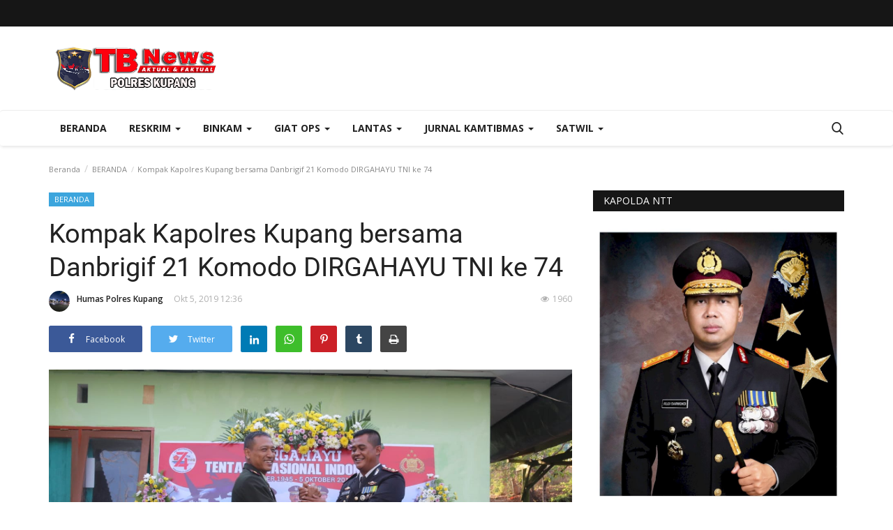

--- FILE ---
content_type: text/html; charset=UTF-8
request_url: https://tribratanewskupang.com/kompak-kapolres-kupang-bersama-danbrigif-21-komodo-dirgahayu-tni-ke-74
body_size: 25323
content:
<!DOCTYPE html>
<html lang="en">
<head>
    <meta charset="utf-8">
    <meta http-equiv="X-UA-Compatible" content="IE=edge">
    <meta name="viewport" content="width=device-width, initial-scale=1">
    <title>Kompak Kapolres Kupang bersama Danbrigif 21 Komodo DIRGAHAYU TNI ke 74 - Tribrata News - Polres Kupang</title>
    <meta name="description" content=""/>
    <meta name="keywords" content=""/>
    <meta name="author" content="Codingest"/>
    <meta property="og:locale" content="en_US"/>
    <meta property="og:site_name" content="Tribrata News"/>
    <meta property="og:type" content="article"/>
    <meta property="og:title" content="Kompak Kapolres Kupang bersama Danbrigif 21 Komodo DIRGAHAYU TNI ke 74"/>
    <meta property="og:description" content=""/>
    <meta property="og:url" content="https://tribratanewskupang.com/kompak-kapolres-kupang-bersama-danbrigif-21-komodo-dirgahayu-tni-ke-74"/>
    <meta property="og:image" content="https://tribratanewskupang.com/uploads/old/2019/10/IMG-20191005-WA0130.jpg"/>
    <meta property="og:image:width" content="750"/>
    <meta property="og:image:height" content="500"/>
    <meta property="article:author" content="Humas Polres Kupang"/>
    <meta property="fb:app_id" content=""/>
    <meta property="article:published_time" content="2019-10-05 12:36:19"/>
    <meta property="article:modified_time" content="2019-10-05 12:36:19"/>
    <meta name="twitter:card" content="summary_large_image"/>
    <meta name="twitter:site" content="@Tribrata News"/>
    <meta name="twitter:creator" content="@Humas Polres Kupang"/>
    <meta name="twitter:title" content="Kompak Kapolres Kupang bersama Danbrigif 21 Komodo DIRGAHAYU TNI ke 74"/>
    <meta name="twitter:description" content=""/>
    <meta name="twitter:image" content="https://tribratanewskupang.com/uploads/old/2019/10/IMG-20191005-WA0130.jpg"/>
    <link rel="canonical" href="https://tribratanewskupang.com/kompak-kapolres-kupang-bersama-danbrigif-21-komodo-dirgahayu-tni-ke-74"/>
    <link rel="shortcut icon" type="image/png" href="https://tribratanewskupang.com/uploads/logo/logo_5e97f250cc0da1.png"/>
    <!-- Font-icons CSS -->
    <link href="https://tribratanewskupang.com/assets/vendor/font-icons/css/varient-icons.min.css" rel="stylesheet"/>
    <link href="https://fonts.googleapis.com/css?family=Open+Sans:300,400,600,700&amp;subset=cyrillic-ext,greek-ext,latin-ext,vietnamese" rel="stylesheet">    <link href="https://fonts.googleapis.com/css?family=Roboto:300,400,500,700&amp;subset=cyrillic-ext,greek-ext,latin-ext,vietnamese" rel="stylesheet">    
    <!-- Plugins -->
    <link href="https://tribratanewskupang.com/assets/css/plugins-1.6.css" rel="stylesheet"/>
    <style>
    </style>
    <link href="https://tribratanewskupang.com/assets/css/tribrata-style.css" rel="stylesheet"/>
    <link href="https://tribratanewskupang.com/assets/css/tribrata-featured-style.css" rel="stylesheet"/>
    <!-- Color CSS -->
    <link href="https://tribratanewskupang.com/assets/css/colors/default.min.css" rel="stylesheet"/>
    <!--Include Font Style-->
    <style>
    body {font-family: "Open Sans", Helvetica, Arial, sans-serif  } .font-1,.post-content .post-summary {font-family: "Roboto", Helvetica, Arial, sans-serif}.font-text{font-family: "Verdana","Open Sans", Helvetica, Arial, sans-serif}.h1, .h2, .h3, .h4, .h5, .h6, h1, h2, h3, h4, h5, h6 {font-family: "Roboto", Helvetica, Arial, sans-serif}.section-mid-title .title {font-family: "Roboto", Helvetica, Arial, sans-serif}.section .section-content .title {font-family: "Roboto", Helvetica, Arial, sans-serif}.section .section-head .title {font-family: "Open Sans", Helvetica, Arial, sans-serif}.sidebar-widget .widget-head .title {font-family: "Open Sans", Helvetica, Arial, sans-serif}.post-content .post-text {font-family: "Verdana","Open Sans", Helvetica, Arial, sans-serif}
    .top-bar,.news-ticker-title,.section .section-head .title,.sidebar-widget .widget-head,.section-mid-title .title, #comments .comment-section > .nav-tabs > .active > a {
        background-color: #161616    }
    .section .section-head,.section-mid-title, .comment-section .nav-tabs {
        border-bottom: 2px solid #161616;
    }
    .post-content .post-summary h2 {font-family: "Verdana","Open Sans", Helvetica, Arial, sans-serif}
</style>    <script>var rtl = false;</script>
    <!-- jQuery 2.1.4 -->
    <script src="https://tribratanewskupang.com/assets/admin/js/jquery.min.js"></script>

    <!-- HTML5 shim and Respond.js for IE8 support of HTML5 elements and media queries -->
    <!-- WARNING: Respond.js doesn't work if you view the page via file:// -->
    <!--[if lt IE 9]>
    <script src="https://oss.maxcdn.com/html5shiv/3.7.3/html5shiv.min.js"></script>
    <script src="https://oss.maxcdn.com/respond/1.4.2/respond.min.js"></script>
    <![endif]-->
</head>
<body>
<header id="header">
    <div class="top-bar">
    <div class="container">
        <div class="col-sm-12">
            <div class="row">
                <ul class="top-menu top-menu-left">
                    <!--Print top menu pages-->
                                                                                                                                                                                                                                                                                                                                                                                                                                                                                                                                                                                                                                                                                                        </ul>
                <ul class="top-menu top-menu-right">
                                        <!--Check auth-->
                                                                                                    </ul>
            </div>
        </div>
    </div><!--/.container-->
</div><!--/.top-bar-->
    <div class="logo-banner">
        <div class="container">
            <div class="col-sm-12">
                <div class="row">
                    <div class="left">
                        <a href="https://tribratanewskupang.com/">
                            <img src="https://tribratanewskupang.com/uploads/logo/logo_63733f0f65a6c.png" alt="logo" class="logo">
                        </a>
                    </div>
                    <div class="right">
                        <div class="pull-right">
                            <!--Include banner-->
                            

    
    
        
            
            
        

        
    

                        </div>
                    </div>
                </div>
            </div>
        </div><!--/.container-->
    </div><!--/.top-bar-->
    <nav class="navbar navbar-default main-menu megamenu">
    <div class="container">
                <!-- Collect the nav links, forms, and other content for toggling -->
        <div class="collapse navbar-collapse">
            <div class="row">
                <ul class="nav navbar-nav">
                    <li class="">
                        <a href="https://tribratanewskupang.com/">
                            Beranda                        </a>
                    </li>
                                        <li class="dropdown megamenu-fw mega-li-9 ">
    <a href="https://tribratanewskupang.com/category/reskrim" class="dropdown-toggle disabled" data-toggle="dropdown" role="button" aria-expanded="false">Reskrim <span class="caret"></span></a>
    <!--Check if has posts-->
            <ul class="dropdown-menu megamenu-content dropdown-top" role="menu" aria-expanded="true" data-mega-ul="9">
            <li>
                <div class="sub-menu-left">
                    <ul class="nav-sub-categories">
                        <li data-category-filter="all" class="li-sub-category active">
                            <a href="https://tribratanewskupang.com/category/reskrim">
                                Semua                            </a>
                        </li>
                        <!--Subcategories-->
                                                            <li data-category-filter="narkoba-8" class="li-sub-category">
                                        <a href="https://tribratanewskupang.com/category/narkoba">
                                            Narkoba                                        </a>
                                    </li>
                                                                    <li data-category-filter="pideksus-7" class="li-sub-category">
                                        <a href="https://tribratanewskupang.com/category/pideksus">
                                            Pideksus                                        </a>
                                    </li>
                                                                    <li data-category-filter="pidum-4" class="li-sub-category">
                                        <a href="https://tribratanewskupang.com/category/pidum">
                                            Pidum                                        </a>
                                    </li>
                                                                    <li data-category-filter="pidter-5" class="li-sub-category">
                                        <a href="https://tribratanewskupang.com/category/pidter">
                                            Pidter                                        </a>
                                    </li>
                                                                    <li data-category-filter="pidkor-6" class="li-sub-category">
                                        <a href="https://tribratanewskupang.com/category/pidkor">
                                            Pidkor                                        </a>
                                    </li>
                                                    </ul>
                </div>
                <div class="sub-menu-right">
                    <div class="sub-menu-inner filter-all active">
                        <div class="row row-menu-right">
                            <!--Posts-->
                                                                    <div class="col-sm-3 menu-post-item">
                                            <div class="post-item-image">
                                                <a href="https://tribratanewskupang.com/polda-ntt-tegaskan-sp3-bukan-kegagalan-bukti-penegakan-hukum-profesional-demi-ntt-zero-tppo">
                                                    <img src="https://tribratanewskupang.com/assets/img/img_bg_mid.jpg" data-src="https://tribratanewskupang.com/uploads/images/image_380x226_696e10a4788c1.jpg" alt="Polda-NTT-Tegaskan-SP3-Bukan-Kegagalan,-Bukti-Penegakan-Hukum-Profesional-demi-NTT-Zero-TPPO" class="lazyload img-responsive img-post" onerror="javascript:this.src='https://tribratanewskupang.com/assets/img/img_bg_mid.jpg'"/>



                                                </a>
                                            </div>
                                            <h3 class="title">
                                                <a href="https://tribratanewskupang.com/polda-ntt-tegaskan-sp3-bukan-kegagalan-bukti-penegakan-hukum-profesional-demi-ntt-zero-tppo">Polda NTT Tegaskan SP3 Bukan Kegagalan, Bukti...</a>
                                            </h3>
                                            <p class="post-meta">
                                                    <a href="https://tribratanewskupang.com/profile/polreskupang">Humas Polres Kupang</a>
    <span>Jan 19, 2026</span>
    <span class="m-r-0"><i class="icon-eye"></i>25</span>
                                            </p>
                                        </div>
                                                                            <div class="col-sm-3 menu-post-item">
                                            <div class="post-item-image">
                                                <a href="https://tribratanewskupang.com/peyidik-reskrim-polres-kupang-gelar-rekonstruksi-kasus-penganiayaan-anak-hingga-meninggal-dunia-di-camplong-ii">
                                                    <img src="https://tribratanewskupang.com/assets/img/img_bg_mid.jpg" data-src="https://tribratanewskupang.com/uploads/images/image_380x226_6960bc5019373.jpg" alt="Peyidik-Reskrim-Polres-Kupang-Gelar-Rekonstruksi-Kasus-Penganiayaan-Anak-Hingga-Meninggal-Dunia-di-Camplong-II" class="lazyload img-responsive img-post" onerror="javascript:this.src='https://tribratanewskupang.com/assets/img/img_bg_mid.jpg'"/>



                                                </a>
                                            </div>
                                            <h3 class="title">
                                                <a href="https://tribratanewskupang.com/peyidik-reskrim-polres-kupang-gelar-rekonstruksi-kasus-penganiayaan-anak-hingga-meninggal-dunia-di-camplong-ii">Peyidik Reskrim Polres Kupang Gelar Rekonstruksi...</a>
                                            </h3>
                                            <p class="post-meta">
                                                    <a href="https://tribratanewskupang.com/profile/polreskupang">Humas Polres Kupang</a>
    <span>Jan 9, 2026</span>
    <span class="m-r-0"><i class="icon-eye"></i>172</span>
                                            </p>
                                        </div>
                                                                            <div class="col-sm-3 menu-post-item">
                                            <div class="post-item-image">
                                                <a href="https://tribratanewskupang.com/peringati-hut-ke-78-reskrim-polres-kupang-gelar-bansos-di-panti-asuhan-yapi-noelbaki">
                                                    <img src="https://tribratanewskupang.com/assets/img/img_bg_mid.jpg" data-src="https://tribratanewskupang.com/uploads/images/image_380x226_69365fbeecb6a.jpg" alt="Peringati-HUT-ke-78,-Reskrim-Polres-Kupang-Gelar-Bansos-di-Panti-Asuhan-YAPI-Noelbaki" class="lazyload img-responsive img-post" onerror="javascript:this.src='https://tribratanewskupang.com/assets/img/img_bg_mid.jpg'"/>



                                                </a>
                                            </div>
                                            <h3 class="title">
                                                <a href="https://tribratanewskupang.com/peringati-hut-ke-78-reskrim-polres-kupang-gelar-bansos-di-panti-asuhan-yapi-noelbaki">Peringati HUT ke-78, Reskrim Polres Kupang Gelar...</a>
                                            </h3>
                                            <p class="post-meta">
                                                    <a href="https://tribratanewskupang.com/profile/polreskupang">Humas Polres Kupang</a>
    <span>Des 8, 2025</span>
    <span class="m-r-0"><i class="icon-eye"></i>308</span>
                                            </p>
                                        </div>
                                                                            <div class="col-sm-3 menu-post-item">
                                            <div class="post-item-image">
                                                <a href="https://tribratanewskupang.com/kapolres-ucapkan-selamat-ultah-ke-78-reserse-polri-wujudkan-reserse-yang-responsif-beretika-dan-berkeadilan">
                                                    <img src="https://tribratanewskupang.com/assets/img/img_bg_mid.jpg" data-src="https://tribratanewskupang.com/uploads/images/image_380x226_69363015797b8.jpg" alt="Kapolres-Kupang--Ucapkan-Selamat-Ultah-ke-78-Reserse-Polri:-“Wujudkan-Reserse-yang-Responsif,-Beretika-dan-Berkeadilan”" class="lazyload img-responsive img-post" onerror="javascript:this.src='https://tribratanewskupang.com/assets/img/img_bg_mid.jpg'"/>



                                                </a>
                                            </div>
                                            <h3 class="title">
                                                <a href="https://tribratanewskupang.com/kapolres-ucapkan-selamat-ultah-ke-78-reserse-polri-wujudkan-reserse-yang-responsif-beretika-dan-berkeadilan">Kapolres Kupang Ucapkan Selamat Ultah ke-78 Reserse...</a>
                                            </h3>
                                            <p class="post-meta">
                                                    <a href="https://tribratanewskupang.com/profile/polreskupang">Humas Polres Kupang</a>
    <span>Des 8, 2025</span>
    <span class="m-r-0"><i class="icon-eye"></i>331</span>
                                            </p>
                                        </div>
                                                            </div>
                    </div>
                                                    <div class="sub-menu-inner filter-narkoba-8">
                                    <div class="row row-menu-right">
                                                                                                                                            <div class="col-sm-3 menu-post-item">
                                                        <div class="post-item-image post-item-image-mn">
                                                            <a href="https://tribratanewskupang.com/sat-narkoba-polres-kupanglakukan-pengecekan-stock-masker-ke-rumah-sakit-dan-apotik">
                                                                <img src="https://tribratanewskupang.com/assets/img/img_bg_mid.jpg" alt="bg" class="img-responsive img-bg"/>
<div class="img-container">
<img src="https://tribratanewskupang.com/assets/img/img_bg_mid.jpg" data-src="https://tribratanewskupang.com/uploads/old/2020/03/IMG-20200305-WA0024.jpg" alt="Sat-Narkoba-Polres-Kupang,lakukan-pengecekan-stock-masker-ke-rumah-sakit-dan-apotik" class="lazyload img-cover"/>
</div>



                                                            </a>
                                                        </div>
                                                        <h3 class="title">
                                                            <a href="https://tribratanewskupang.com/sat-narkoba-polres-kupanglakukan-pengecekan-stock-masker-ke-rumah-sakit-dan-apotik">Sat Narkoba Polres Kupang,lakukan pengecekan...</a>
                                                        </h3>
                                                        <p class="post-meta">
                                                                <a href="https://tribratanewskupang.com/profile/polreskupang">Humas Polres Kupang</a>
    <span>Mar 5, 2020</span>
    <span class="m-r-0"><i class="icon-eye"></i>5986</span>
                                                        </p>
                                                    </div>
                                                                                    </div>
                                </div>
                                                            <div class="sub-menu-inner filter-pideksus-7">
                                    <div class="row row-menu-right">
                                                                            </div>
                                </div>
                                                            <div class="sub-menu-inner filter-pidum-4">
                                    <div class="row row-menu-right">
                                                                            </div>
                                </div>
                                                            <div class="sub-menu-inner filter-pidter-5">
                                    <div class="row row-menu-right">
                                                                            </div>
                                </div>
                                                            <div class="sub-menu-inner filter-pidkor-6">
                                    <div class="row row-menu-right">
                                                                            </div>
                                </div>
                                            </div>
            </li>
        </ul>
    </li><li class="dropdown megamenu-fw mega-li-2 ">
    <a href="https://tribratanewskupang.com/category/binkam" class="dropdown-toggle disabled" data-toggle="dropdown" role="button" aria-expanded="false">Binkam <span class="caret"></span></a>
    <!--Check if has posts-->
            <ul class="dropdown-menu megamenu-content dropdown-top" role="menu" aria-expanded="true" data-mega-ul="2">
            <li>
                <div class="sub-menu-left">
                    <ul class="nav-sub-categories">
                        <li data-category-filter="all" class="li-sub-category active">
                            <a href="https://tribratanewskupang.com/category/binkam">
                                Semua                            </a>
                        </li>
                        <!--Subcategories-->
                                                            <li data-category-filter="sabhara-17" class="li-sub-category">
                                        <a href="https://tribratanewskupang.com/category/sabhara">
                                            Sabhara                                        </a>
                                    </li>
                                                                    <li data-category-filter="binmas-18" class="li-sub-category">
                                        <a href="https://tribratanewskupang.com/category/binmas">
                                            Binmas                                        </a>
                                    </li>
                                                    </ul>
                </div>
                <div class="sub-menu-right">
                    <div class="sub-menu-inner filter-all active">
                        <div class="row row-menu-right">
                            <!--Posts-->
                                                                    <div class="col-sm-3 menu-post-item">
                                            <div class="post-item-image">
                                                <a href="https://tribratanewskupang.com/cegah-gangguan-kamtibmas-piket-fungsi-polres-kupang-gelar-patroli-malam-hari">
                                                    <img src="https://tribratanewskupang.com/assets/img/img_bg_mid.jpg" data-src="https://tribratanewskupang.com/uploads/images/image_380x226_696b129822a14.jpg" alt="Cegah-Gangguan-Kamtibmas,-Piket-Fungsi-Polres-Kupang-Gelar-Patroli-Malam-Hari" class="lazyload img-responsive img-post" onerror="javascript:this.src='https://tribratanewskupang.com/assets/img/img_bg_mid.jpg'"/>



                                                </a>
                                            </div>
                                            <h3 class="title">
                                                <a href="https://tribratanewskupang.com/cegah-gangguan-kamtibmas-piket-fungsi-polres-kupang-gelar-patroli-malam-hari">Cegah Gangguan Kamtibmas, Piket Fungsi Polres...</a>
                                            </h3>
                                            <p class="post-meta">
                                                    <a href="https://tribratanewskupang.com/profile/polreskupang">Humas Polres Kupang</a>
    <span>Jan 17, 2026</span>
    <span class="m-r-0"><i class="icon-eye"></i>34</span>
                                            </p>
                                        </div>
                                                                            <div class="col-sm-3 menu-post-item">
                                            <div class="post-item-image">
                                                <a href="https://tribratanewskupang.com/diduga-kesalahpahaman-berujung-pengancaman-polsek-kupang-tengah-amankan-situasi-di-desa-oelnasi">
                                                    <img src="https://tribratanewskupang.com/assets/img/img_bg_mid.jpg" data-src="https://tribratanewskupang.com/uploads/images/image_380x226_69683f5a22611.jpg" alt="Diduga-Kesalahpahaman-Berujung-Pengancaman,-Polsek-Kupang-Tengah-Amankan-Situasi-di-Desa-Oelnasi" class="lazyload img-responsive img-post" onerror="javascript:this.src='https://tribratanewskupang.com/assets/img/img_bg_mid.jpg'"/>



                                                </a>
                                            </div>
                                            <h3 class="title">
                                                <a href="https://tribratanewskupang.com/diduga-kesalahpahaman-berujung-pengancaman-polsek-kupang-tengah-amankan-situasi-di-desa-oelnasi">Diduga Kesalahpahaman Berujung Pengancaman, Polsek...</a>
                                            </h3>
                                            <p class="post-meta">
                                                    <a href="https://tribratanewskupang.com/profile/polreskupang">Humas Polres Kupang</a>
    <span>Jan 15, 2026</span>
    <span class="m-r-0"><i class="icon-eye"></i>43</span>
                                            </p>
                                        </div>
                                                                            <div class="col-sm-3 menu-post-item">
                                            <div class="post-item-image">
                                                <a href="https://tribratanewskupang.com/polsek-kupang-timur-amankan-penyerahan-makanan-bergizi-gratis-perdana-di-desa-manusak">
                                                    <img src="https://tribratanewskupang.com/assets/img/img_bg_mid.jpg" data-src="https://tribratanewskupang.com/uploads/images/image_380x226_6964be5ef17f5.jpg" alt="Polsek-Kupang-Timur-Amankan-Penyerahan-Makanan-Bergizi-Gratis-Perdana-di-Desa-Manusak" class="lazyload img-responsive img-post" onerror="javascript:this.src='https://tribratanewskupang.com/assets/img/img_bg_mid.jpg'"/>



                                                </a>
                                            </div>
                                            <h3 class="title">
                                                <a href="https://tribratanewskupang.com/polsek-kupang-timur-amankan-penyerahan-makanan-bergizi-gratis-perdana-di-desa-manusak">Polsek Kupang Timur Amankan Penyerahan Makanan...</a>
                                            </h3>
                                            <p class="post-meta">
                                                    <a href="https://tribratanewskupang.com/profile/polreskupang">Humas Polres Kupang</a>
    <span>Jan 12, 2026</span>
    <span class="m-r-0"><i class="icon-eye"></i>62</span>
                                            </p>
                                        </div>
                                                                            <div class="col-sm-3 menu-post-item">
                                            <div class="post-item-image">
                                                <a href="https://tribratanewskupang.com/rutin-laksanakan-pengaturan-lalu-lintas-unit-i-dalmas-prioritaskan-keselamatan-anak-sekolah">
                                                    <img src="https://tribratanewskupang.com/assets/img/img_bg_mid.jpg" data-src="https://tribratanewskupang.com/uploads/images/image_380x226_695c77ba5396b.jpg" alt="Rutin-Laksanakan-Pengaturan-Lalu-Lintas,-Unit-I-Dalmas-Prioritaskan-Keselamatan-Anak-Sekolah" class="lazyload img-responsive img-post" onerror="javascript:this.src='https://tribratanewskupang.com/assets/img/img_bg_mid.jpg'"/>



                                                </a>
                                            </div>
                                            <h3 class="title">
                                                <a href="https://tribratanewskupang.com/rutin-laksanakan-pengaturan-lalu-lintas-unit-i-dalmas-prioritaskan-keselamatan-anak-sekolah">Rutin Laksanakan Pengaturan Lalu Lintas, Unit...</a>
                                            </h3>
                                            <p class="post-meta">
                                                    <a href="https://tribratanewskupang.com/profile/polreskupang">Humas Polres Kupang</a>
    <span>Jan 6, 2026</span>
    <span class="m-r-0"><i class="icon-eye"></i>107</span>
                                            </p>
                                        </div>
                                                            </div>
                    </div>
                                                    <div class="sub-menu-inner filter-sabhara-17">
                                    <div class="row row-menu-right">
                                                                                                                                            <div class="col-sm-3 menu-post-item">
                                                        <div class="post-item-image post-item-image-mn">
                                                            <a href="https://tribratanewskupang.com/dalmas-sat-sabhara-polres-kupang-lakukan-patroli-dialogis-ke-pengerajin-tenun-tradisional">
                                                                <img src="https://tribratanewskupang.com/assets/img/img_bg_mid.jpg" alt="bg" class="img-responsive img-bg"/>
<div class="img-container">
<img src="https://tribratanewskupang.com/assets/img/img_bg_mid.jpg" data-src="https://tribratanewskupang.com/uploads/old/2020/03/IMG-20200309-WA0052.jpg" alt="Dalmas-Sat-Sabhara-Polres-Kupang-lakukan-patroli-dialogis-ke-pengerajin-tenun-tradisional" class="lazyload img-cover"/>
</div>



                                                            </a>
                                                        </div>
                                                        <h3 class="title">
                                                            <a href="https://tribratanewskupang.com/dalmas-sat-sabhara-polres-kupang-lakukan-patroli-dialogis-ke-pengerajin-tenun-tradisional">Dalmas Sat Sabhara Polres Kupang lakukan patroli...</a>
                                                        </h3>
                                                        <p class="post-meta">
                                                                <a href="https://tribratanewskupang.com/profile/polreskupang">Humas Polres Kupang</a>
    <span>Mar 13, 2020</span>
    <span class="m-r-0"><i class="icon-eye"></i>5320</span>
                                                        </p>
                                                    </div>
                                                                                                                                                    <div class="col-sm-3 menu-post-item">
                                                        <div class="post-item-image post-item-image-mn">
                                                            <a href="https://tribratanewskupang.com/personil-dalmas-sabhara-polres-kupang-bantu-menyeberangkan-sd">
                                                                <img src="https://tribratanewskupang.com/assets/img/img_bg_mid.jpg" alt="bg" class="img-responsive img-bg"/>
<div class="img-container">
<img src="https://tribratanewskupang.com/assets/img/img_bg_mid.jpg" data-src="https://tribratanewskupang.com/uploads/old/2020/03/IMG-20200303-WA0017.jpg" alt="Personil-Dalmas-Sabhara-Polres-Kupang-bantu-menyeberangkan-SD" class="lazyload img-cover"/>
</div>



                                                            </a>
                                                        </div>
                                                        <h3 class="title">
                                                            <a href="https://tribratanewskupang.com/personil-dalmas-sabhara-polres-kupang-bantu-menyeberangkan-sd">Personil Dalmas Sabhara Polres Kupang bantu menyeberangkan...</a>
                                                        </h3>
                                                        <p class="post-meta">
                                                                <a href="https://tribratanewskupang.com/profile/polreskupang">Humas Polres Kupang</a>
    <span>Mar 3, 2020</span>
    <span class="m-r-0"><i class="icon-eye"></i>5445</span>
                                                        </p>
                                                    </div>
                                                                                                                                                    <div class="col-sm-3 menu-post-item">
                                                        <div class="post-item-image post-item-image-mn">
                                                            <a href="https://tribratanewskupang.com/cegah-terjadinya-aksi-kriminalitas-sat-sabhara-polres-kupang-rutin-lakukan-patroli-malam">
                                                                <img src="https://tribratanewskupang.com/assets/img/img_bg_mid.jpg" alt="bg" class="img-responsive img-bg"/>
<div class="img-container">
<img src="https://tribratanewskupang.com/assets/img/img_bg_mid.jpg" data-src="https://tribratanewskupang.com/uploads/old/2020/03/IMG-20200229-WA0058.jpg" alt="Cegah-terjadinya-aksi-kriminalitas-Sat-Sabhara-Polres-Kupang-rutin-lakukan-patroli-malam" class="lazyload img-cover"/>
</div>



                                                            </a>
                                                        </div>
                                                        <h3 class="title">
                                                            <a href="https://tribratanewskupang.com/cegah-terjadinya-aksi-kriminalitas-sat-sabhara-polres-kupang-rutin-lakukan-patroli-malam">Cegah terjadinya aksi kriminalitas Sat Sabhara...</a>
                                                        </h3>
                                                        <p class="post-meta">
                                                                <a href="https://tribratanewskupang.com/profile/polreskupang">Humas Polres Kupang</a>
    <span>Mar 2, 2020</span>
    <span class="m-r-0"><i class="icon-eye"></i>5436</span>
                                                        </p>
                                                    </div>
                                                                                                                                                    <div class="col-sm-3 menu-post-item">
                                                        <div class="post-item-image post-item-image-mn">
                                                            <a href="https://tribratanewskupang.com/polisi-amankan-sebuah-dump-truk-yang-hampir-diamuk-warga">
                                                                <img src="https://tribratanewskupang.com/assets/img/img_bg_mid.jpg" alt="bg" class="img-responsive img-bg"/>
<div class="img-container">
<img src="https://tribratanewskupang.com/assets/img/img_bg_mid.jpg" data-src="https://tribratanewskupang.com/uploads/old/2020/02/IMG-20200227-WA0027.jpg" alt="Polisi-amankan-sebuah-dump-truk-yang-hampir-diamuk-warga" class="lazyload img-cover"/>
</div>



                                                            </a>
                                                        </div>
                                                        <h3 class="title">
                                                            <a href="https://tribratanewskupang.com/polisi-amankan-sebuah-dump-truk-yang-hampir-diamuk-warga">Polisi amankan sebuah dump truk yang hampir diamuk...</a>
                                                        </h3>
                                                        <p class="post-meta">
                                                                <a href="https://tribratanewskupang.com/profile/polreskupang">Humas Polres Kupang</a>
    <span>Feb 27, 2020</span>
    <span class="m-r-0"><i class="icon-eye"></i>5673</span>
                                                        </p>
                                                    </div>
                                                                                                                                                                                                                                                                                    </div>
                                </div>
                                                            <div class="sub-menu-inner filter-binmas-18">
                                    <div class="row row-menu-right">
                                                                                                                                            <div class="col-sm-3 menu-post-item">
                                                        <div class="post-item-image post-item-image-mn">
                                                            <a href="https://tribratanewskupang.com/ciptakan-situasi-kondusif-polres-kupang-gelar-operasi-bina-kusuma">
                                                                <img src="https://tribratanewskupang.com/assets/img/img_bg_mid.jpg" data-src="https://tribratanewskupang.com/uploads/images/image_380x226_5f0fa8a3d7830.jpg" alt="Ciptakan-Situasi-Kondusif-Polres-Kupang--Gelar-Operasi-Bina-Kusuma" class="lazyload img-responsive img-post" onerror="javascript:this.src='https://tribratanewskupang.com/assets/img/img_bg_mid.jpg'"/>



                                                            </a>
                                                        </div>
                                                        <h3 class="title">
                                                            <a href="https://tribratanewskupang.com/ciptakan-situasi-kondusif-polres-kupang-gelar-operasi-bina-kusuma">Ciptakan Situasi Kondusif Polres Kupang Gelar...</a>
                                                        </h3>
                                                        <p class="post-meta">
                                                                <a href="https://tribratanewskupang.com/profile/polreskupang">Humas Polres Kupang</a>
    <span>Jul 16, 2020</span>
    <span class="m-r-0"><i class="icon-eye"></i>5463</span>
                                                        </p>
                                                    </div>
                                                                                                                                                    <div class="col-sm-3 menu-post-item">
                                                        <div class="post-item-image post-item-image-mn">
                                                            <a href="https://tribratanewskupang.com/ber-aksi-bhabinkamtibmas-turun-gunung-sosialisasi-pencegahan-bahaya-covid-19">
                                                                <img src="https://tribratanewskupang.com/assets/img/img_bg_mid.jpg" alt="bg" class="img-responsive img-bg"/>
<div class="img-container">
<img src="https://tribratanewskupang.com/assets/img/img_bg_mid.jpg" data-src="https://tribratanewskupang.com/uploads/old/2020/03/IMG_20200322_154933.jpg" alt="Ber-aksi,-bhabinkamtibmas-turun-gunung-sosialisasi-pencegahan-bahaya-covid-19" class="lazyload img-cover"/>
</div>



                                                            </a>
                                                        </div>
                                                        <h3 class="title">
                                                            <a href="https://tribratanewskupang.com/ber-aksi-bhabinkamtibmas-turun-gunung-sosialisasi-pencegahan-bahaya-covid-19">Ber aksi, bhabinkamtibmas turun gunung sosialisasi...</a>
                                                        </h3>
                                                        <p class="post-meta">
                                                                <a href="https://tribratanewskupang.com/profile/polreskupang">Humas Polres Kupang</a>
    <span>Mar 22, 2020</span>
    <span class="m-r-0"><i class="icon-eye"></i>5255</span>
                                                        </p>
                                                    </div>
                                                                                                                                                    <div class="col-sm-3 menu-post-item">
                                                        <div class="post-item-image post-item-image-mn">
                                                            <a href="https://tribratanewskupang.com/sat-binmas-polres-kupangbentuk-kelompok-sadar-kamtibmas-pokdar">
                                                                <img src="https://tribratanewskupang.com/assets/img/img_bg_mid.jpg" alt="bg" class="img-responsive img-bg"/>
<div class="img-container">
<img src="https://tribratanewskupang.com/assets/img/img_bg_mid.jpg" data-src="https://tribratanewskupang.com/uploads/old/2020/03/IMG-20200310-WA0037.jpg" alt="Sat-Binmas-Polres-Kupang,bentuk-kelompok-sadar-kamtibmas-(pokdar)" class="lazyload img-cover"/>
</div>



                                                            </a>
                                                        </div>
                                                        <h3 class="title">
                                                            <a href="https://tribratanewskupang.com/sat-binmas-polres-kupangbentuk-kelompok-sadar-kamtibmas-pokdar">Sat Binmas Polres Kupang,bentuk kelompok sadar...</a>
                                                        </h3>
                                                        <p class="post-meta">
                                                                <a href="https://tribratanewskupang.com/profile/polreskupang">Humas Polres Kupang</a>
    <span>Mar 11, 2020</span>
    <span class="m-r-0"><i class="icon-eye"></i>6245</span>
                                                        </p>
                                                    </div>
                                                                                                                                                    <div class="col-sm-3 menu-post-item">
                                                        <div class="post-item-image post-item-image-mn">
                                                            <a href="https://tribratanewskupang.com/kapolres-kupangminta-warga-jangan-lagi-berkonflik-selesaikan-masalah-dengan-kepala-dingin">
                                                                <img src="https://tribratanewskupang.com/assets/img/img_bg_mid.jpg" alt="bg" class="img-responsive img-bg"/>
<div class="img-container">
<img src="https://tribratanewskupang.com/assets/img/img_bg_mid.jpg" data-src="https://tribratanewskupang.com/uploads/old/2020/03/IMG-20200308-WA0009.jpg" alt="Kapolres-Kupang,minta-warga-jangan-lagi-berkonflik-selesaikan-masalah-dengan-kepala-dingin" class="lazyload img-cover"/>
</div>



                                                            </a>
                                                        </div>
                                                        <h3 class="title">
                                                            <a href="https://tribratanewskupang.com/kapolres-kupangminta-warga-jangan-lagi-berkonflik-selesaikan-masalah-dengan-kepala-dingin">Kapolres Kupang,minta warga jangan lagi berkonflik...</a>
                                                        </h3>
                                                        <p class="post-meta">
                                                                <a href="https://tribratanewskupang.com/profile/polreskupang">Humas Polres Kupang</a>
    <span>Mar 8, 2020</span>
    <span class="m-r-0"><i class="icon-eye"></i>5900</span>
                                                        </p>
                                                    </div>
                                                                                                                                                                                                                                                                                    </div>
                                </div>
                                            </div>
            </li>
        </ul>
    </li><li class="dropdown megamenu-fw mega-li-16 ">
    <a href="https://tribratanewskupang.com/category/giat-ops" class="dropdown-toggle disabled"
       data-toggle="dropdown" role="button" aria-expanded="false">Giat Ops        <span class="caret"></span>
    </a>
    <!--Check if has posts-->
            <ul class="dropdown-menu megamenu-content dropdown-top" role="menu" data-mega-ul="16">
            <li>
                <div class="col-sm-12">
                    <div class="row">
                        <div class="sub-menu-right single-sub-menu">
                            <div class="row row-menu-right">
                                                                        <div class="col-sm-3 menu-post-item">
                                            <div class="post-item-image">
                                                <a href="https://tribratanewskupang.com/tim-wasops-lilin-2025-itwasum-polri-laksanakan-pengawasan-operasi-di-empat-polres-jajaran-pulau-timor">
                                                    <img src="https://tribratanewskupang.com/assets/img/img_bg_mid.jpg" data-src="https://tribratanewskupang.com/uploads/images/image_380x226_6953405d0f519.jpg" alt="Tim-Wasops-Lilin-2025-Itwasum-Polri-Laksanakan-Pengawasan-Operasi-di-Empat-Polres-Jajaran-Pulau-Timor" class="lazyload img-responsive img-post" onerror="javascript:this.src='https://tribratanewskupang.com/assets/img/img_bg_mid.jpg'"/>



                                                </a>
                                            </div>
                                            <h3 class="title">
                                                <a href="https://tribratanewskupang.com/tim-wasops-lilin-2025-itwasum-polri-laksanakan-pengawasan-operasi-di-empat-polres-jajaran-pulau-timor">
                                                    Tim Wasops Lilin 2025 Itwasum Polri Laksanakan...                                                </a>
                                            </h3>
                                            <p class="post-meta">
                                                    <a href="https://tribratanewskupang.com/profile/polreskupang">Humas Polres Kupang</a>
    <span>Des 30, 2025</span>
    <span class="m-r-0"><i class="icon-eye"></i>146</span>
                                            </p>
                                        </div>
                                                                            <div class="col-sm-3 menu-post-item">
                                            <div class="post-item-image">
                                                <a href="https://tribratanewskupang.com/pastikan-ibadah-natal-aman-kapolres-kupang-turun-langsung-ke-sejumlah-gereja">
                                                    <img src="https://tribratanewskupang.com/assets/img/img_bg_mid.jpg" data-src="https://tribratanewskupang.com/uploads/images/image_380x226_694bdc047f900.jpg" alt="Pastikan-Ibadah-Malam-Natal-Aman,-Kapolres-Kupang-Turun-Langsung-ke-Sejumlah-Gereja" class="lazyload img-responsive img-post" onerror="javascript:this.src='https://tribratanewskupang.com/assets/img/img_bg_mid.jpg'"/>



                                                </a>
                                            </div>
                                            <h3 class="title">
                                                <a href="https://tribratanewskupang.com/pastikan-ibadah-natal-aman-kapolres-kupang-turun-langsung-ke-sejumlah-gereja">
                                                    Pastikan Ibadah Malam Natal Aman, Kapolres Kupang...                                                </a>
                                            </h3>
                                            <p class="post-meta">
                                                    <a href="https://tribratanewskupang.com/profile/polreskupang">Humas Polres Kupang</a>
    <span>Des 24, 2025</span>
    <span class="m-r-0"><i class="icon-eye"></i>143</span>
                                            </p>
                                        </div>
                                                                            <div class="col-sm-3 menu-post-item">
                                            <div class="post-item-image">
                                                <a href="https://tribratanewskupang.com/polres-kupang-kerahkan-107-personel-regu-patroli-siaga-mako-dan-dalmas-perkuat-pengamanan-nataru">
                                                    <img src="https://tribratanewskupang.com/assets/img/img_bg_mid.jpg" data-src="https://tribratanewskupang.com/uploads/images/image_380x226_694bd7df3be3f.jpg" alt="Polres-Kupang-Kerahkan-107-Personel-Regu-Patroli,-Siaga-Mako-dan-Dalmas-Perkuat-Pengamanan-Nataru" class="lazyload img-responsive img-post" onerror="javascript:this.src='https://tribratanewskupang.com/assets/img/img_bg_mid.jpg'"/>



                                                </a>
                                            </div>
                                            <h3 class="title">
                                                <a href="https://tribratanewskupang.com/polres-kupang-kerahkan-107-personel-regu-patroli-siaga-mako-dan-dalmas-perkuat-pengamanan-nataru">
                                                    Polres Kupang Kerahkan 107 Personel Regu Patroli,...                                                </a>
                                            </h3>
                                            <p class="post-meta">
                                                    <a href="https://tribratanewskupang.com/profile/polreskupang">Humas Polres Kupang</a>
    <span>Des 24, 2025</span>
    <span class="m-r-0"><i class="icon-eye"></i>125</span>
                                            </p>
                                        </div>
                                                                            <div class="col-sm-3 menu-post-item">
                                            <div class="post-item-image">
                                                <a href="https://tribratanewskupang.com/kapolres-kupang-beberkan-vitalnya-jalur-trans-timor-dalam-pengamanan-natal-dan-tahun-baru">
                                                    <img src="https://tribratanewskupang.com/assets/img/img_bg_mid.jpg" data-src="https://tribratanewskupang.com/uploads/images/image_380x226_694b777a3e7f8.jpg" alt="Kapolres-Kupang-Beberkan-Vitalnya-Jalur-Trans-Timor-dalam-Pengamanan-Natal-dan-Tahun-Baru" class="lazyload img-responsive img-post" onerror="javascript:this.src='https://tribratanewskupang.com/assets/img/img_bg_mid.jpg'"/>



                                                </a>
                                            </div>
                                            <h3 class="title">
                                                <a href="https://tribratanewskupang.com/kapolres-kupang-beberkan-vitalnya-jalur-trans-timor-dalam-pengamanan-natal-dan-tahun-baru">
                                                    Kapolres Kupang Beberkan Vitalnya Jalur Trans...                                                </a>
                                            </h3>
                                            <p class="post-meta">
                                                    <a href="https://tribratanewskupang.com/profile/polreskupang">Humas Polres Kupang</a>
    <span>Des 24, 2025</span>
    <span class="m-r-0"><i class="icon-eye"></i>166</span>
                                            </p>
                                        </div>
                                                                            <div class="col-sm-3 menu-post-item">
                                            <div class="post-item-image">
                                                <a href="https://tribratanewskupang.com/kapolres-kupang-lepas-270-personel-amankan-misa-malam-natal-di-175-gereja">
                                                    <img src="https://tribratanewskupang.com/assets/img/img_bg_mid.jpg" data-src="https://tribratanewskupang.com/uploads/images/image_380x226_694b44b039ba0.jpg" alt="Kapolres-Kupang-Lepas-270-Personel-Amankan-Misa-Malam-Natal-di-175-Gereja" class="lazyload img-responsive img-post" onerror="javascript:this.src='https://tribratanewskupang.com/assets/img/img_bg_mid.jpg'"/>



                                                </a>
                                            </div>
                                            <h3 class="title">
                                                <a href="https://tribratanewskupang.com/kapolres-kupang-lepas-270-personel-amankan-misa-malam-natal-di-175-gereja">
                                                    Kapolres Kupang Lepas 270 Personel Amankan Misa...                                                </a>
                                            </h3>
                                            <p class="post-meta">
                                                    <a href="https://tribratanewskupang.com/profile/polreskupang">Humas Polres Kupang</a>
    <span>Des 24, 2025</span>
    <span class="m-r-0"><i class="icon-eye"></i>158</span>
                                            </p>
                                        </div>
                                                                </div>
                        </div>
                    </div>
                </div>
            </li>
        </ul>
    </li>


<li class="dropdown megamenu-fw mega-li-13 ">
    <a href="https://tribratanewskupang.com/category/lantas" class="dropdown-toggle disabled"
       data-toggle="dropdown" role="button" aria-expanded="false">Lantas        <span class="caret"></span>
    </a>
    <!--Check if has posts-->
            <ul class="dropdown-menu megamenu-content dropdown-top" role="menu" data-mega-ul="13">
            <li>
                <div class="col-sm-12">
                    <div class="row">
                        <div class="sub-menu-right single-sub-menu">
                            <div class="row row-menu-right">
                                                                        <div class="col-sm-3 menu-post-item">
                                            <div class="post-item-image">
                                                <a href="https://tribratanewskupang.com/sat-lantas-polres-kupang-sigap-evakuasi-pohon-tumbang-di-jalan-timor-raya">
                                                    <img src="https://tribratanewskupang.com/assets/img/img_bg_mid.jpg" data-src="https://tribratanewskupang.com/uploads/images/image_380x226_696625c36f9bf.jpg" alt="Sat-Lantas-Polres-Kupang-Sigap-Evakuasi-Pohon-Tumbang-di-Jalan-Timor-Raya" class="lazyload img-responsive img-post" onerror="javascript:this.src='https://tribratanewskupang.com/assets/img/img_bg_mid.jpg'"/>



                                                </a>
                                            </div>
                                            <h3 class="title">
                                                <a href="https://tribratanewskupang.com/sat-lantas-polres-kupang-sigap-evakuasi-pohon-tumbang-di-jalan-timor-raya">
                                                    Sat Lantas Polres Kupang Sigap Evakuasi Pohon...                                                </a>
                                            </h3>
                                            <p class="post-meta">
                                                    <a href="https://tribratanewskupang.com/profile/polreskupang">Humas Polres Kupang</a>
    <span>Jan 13, 2026</span>
    <span class="m-r-0"><i class="icon-eye"></i>56</span>
                                            </p>
                                        </div>
                                                                            <div class="col-sm-3 menu-post-item">
                                            <div class="post-item-image">
                                                <a href="https://tribratanewskupang.com/gerak-cepat-satlantas-polres-kupang-olah-tkp-kecelakaan-beruntun-di-jalan-timor-raya-naibonat">
                                                    <img src="https://tribratanewskupang.com/assets/img/img_bg_mid.jpg" data-src="https://tribratanewskupang.com/uploads/images/image_380x226_69476e05750c5.jpg" alt="Gerak-Cepat-Satlantas-Polres-Kupang-Olah-TKP-Kecelakaan-Beruntun-di-Jalan-Timor-Raya-Naibonat" class="lazyload img-responsive img-post" onerror="javascript:this.src='https://tribratanewskupang.com/assets/img/img_bg_mid.jpg'"/>



                                                </a>
                                            </div>
                                            <h3 class="title">
                                                <a href="https://tribratanewskupang.com/gerak-cepat-satlantas-polres-kupang-olah-tkp-kecelakaan-beruntun-di-jalan-timor-raya-naibonat">
                                                    Gerak Cepat Satlantas Polres Kupang Olah TKP...                                                </a>
                                            </h3>
                                            <p class="post-meta">
                                                    <a href="https://tribratanewskupang.com/profile/polreskupang">Humas Polres Kupang</a>
    <span>Des 21, 2025</span>
    <span class="m-r-0"><i class="icon-eye"></i>173</span>
                                            </p>
                                        </div>
                                                                            <div class="col-sm-3 menu-post-item">
                                            <div class="post-item-image">
                                                <a href="https://tribratanewskupang.com/satuan-lalu-lintas-polres-kupang-rayakan-hut-lalu-lintas-ke-70-modern-menuju-astacita-indonesia-emas">
                                                    <img src="https://tribratanewskupang.com/assets/img/img_bg_mid.jpg" data-src="https://tribratanewskupang.com/uploads/images/image_380x226_68d0eff7e1f6f.jpg" alt="Satuan-lalu-lintas-Polres-Kupang-Rayakan-HUT-Lalu-Lintas-ke-70,-modern-menuju-astacita-indonesia-emas" class="lazyload img-responsive img-post" onerror="javascript:this.src='https://tribratanewskupang.com/assets/img/img_bg_mid.jpg'"/>



                                                </a>
                                            </div>
                                            <h3 class="title">
                                                <a href="https://tribratanewskupang.com/satuan-lalu-lintas-polres-kupang-rayakan-hut-lalu-lintas-ke-70-modern-menuju-astacita-indonesia-emas">
                                                    Satuan lalu lintas Polres Kupang Rayakan HUT...                                                </a>
                                            </h3>
                                            <p class="post-meta">
                                                    <a href="https://tribratanewskupang.com/profile/polreskupang">Humas Polres Kupang</a>
    <span>Sep 22, 2025</span>
    <span class="m-r-0"><i class="icon-eye"></i>490</span>
                                            </p>
                                        </div>
                                                                            <div class="col-sm-3 menu-post-item">
                                            <div class="post-item-image">
                                                <a href="https://tribratanewskupang.com/pengendara-motor-korban-laka-lantas-di-sulamu-meninggal-dunia-di-rsu-naibonat">
                                                    <img src="https://tribratanewskupang.com/assets/img/img_bg_mid.jpg" data-src="https://tribratanewskupang.com/uploads/images/image_380x226_689d1e60aba17.jpg" alt="Pengendara-Motor-Korban-Laka-Lantas-di-Sulamu-Meninggal-Dunia-di-RSU-Naibonat" class="lazyload img-responsive img-post" onerror="javascript:this.src='https://tribratanewskupang.com/assets/img/img_bg_mid.jpg'"/>



                                                </a>
                                            </div>
                                            <h3 class="title">
                                                <a href="https://tribratanewskupang.com/pengendara-motor-korban-laka-lantas-di-sulamu-meninggal-dunia-di-rsu-naibonat">
                                                    Pengendara Motor Korban Laka Lantas di Sulamu...                                                </a>
                                            </h3>
                                            <p class="post-meta">
                                                    <a href="https://tribratanewskupang.com/profile/polreskupang">Humas Polres Kupang</a>
    <span>Agu 14, 2025</span>
    <span class="m-r-0"><i class="icon-eye"></i>1482</span>
                                            </p>
                                        </div>
                                                                            <div class="col-sm-3 menu-post-item">
                                            <div class="post-item-image">
                                                <a href="https://tribratanewskupang.com/laka-lantas-di-sulamu-pengendara-motor-alami-luka-berat-dan-dilarikan-ke-rs">
                                                    <img src="https://tribratanewskupang.com/assets/img/img_bg_mid.jpg" data-src="https://tribratanewskupang.com/uploads/images/image_380x226_689c6da6d6d13.jpg" alt="Laka-Lantas-di-Sulamu,-Pengendara-Motor-Alami-Luka-Berat-dan-Dilarikan-ke-RS" class="lazyload img-responsive img-post" onerror="javascript:this.src='https://tribratanewskupang.com/assets/img/img_bg_mid.jpg'"/>



                                                </a>
                                            </div>
                                            <h3 class="title">
                                                <a href="https://tribratanewskupang.com/laka-lantas-di-sulamu-pengendara-motor-alami-luka-berat-dan-dilarikan-ke-rs">
                                                    Laka Lantas di Sulamu, Pengendara Motor Alami...                                                </a>
                                            </h3>
                                            <p class="post-meta">
                                                    <a href="https://tribratanewskupang.com/profile/polreskupang">Humas Polres Kupang</a>
    <span>Agu 13, 2025</span>
    <span class="m-r-0"><i class="icon-eye"></i>1739</span>
                                            </p>
                                        </div>
                                                                </div>
                        </div>
                    </div>
                </div>
            </li>
        </ul>
    </li>


<li class="dropdown megamenu-fw mega-li-14 ">
    <a href="https://tribratanewskupang.com/category/jurnal-kamtibmas" class="dropdown-toggle disabled"
       data-toggle="dropdown" role="button" aria-expanded="false">Jurnal Kamtibmas        <span class="caret"></span>
    </a>
    <!--Check if has posts-->
            <ul class="dropdown-menu megamenu-content dropdown-top" role="menu" data-mega-ul="14">
            <li>
                <div class="col-sm-12">
                    <div class="row">
                        <div class="sub-menu-right single-sub-menu">
                            <div class="row row-menu-right">
                                                                        <div class="col-sm-3 menu-post-item">
                                            <div class="post-item-image">
                                                <a href="https://tribratanewskupang.com/tingkatkan-harkamtibmas-sat-samapta-polres-kupang-gelar-patroli-rutin-dan-sosialisasi-tppo">
                                                    <img src="https://tribratanewskupang.com/assets/img/img_bg_mid.jpg" data-src="https://tribratanewskupang.com/uploads/images/image_380x226_6922bcfcce1f1.jpg" alt="Tingkatkan-Harkamtibmas,-Sat-Samapta-Polres-Kupang-Gelar-Patroli-Rutin-dan-Sosialisasi-TPPO" class="lazyload img-responsive img-post" onerror="javascript:this.src='https://tribratanewskupang.com/assets/img/img_bg_mid.jpg'"/>



                                                </a>
                                            </div>
                                            <h3 class="title">
                                                <a href="https://tribratanewskupang.com/tingkatkan-harkamtibmas-sat-samapta-polres-kupang-gelar-patroli-rutin-dan-sosialisasi-tppo">
                                                    Tingkatkan Harkamtibmas, Sat Samapta Polres Kupang...                                                </a>
                                            </h3>
                                            <p class="post-meta">
                                                    <a href="https://tribratanewskupang.com/profile/polreskupang">Humas Polres Kupang</a>
    <span>Nop 23, 2025</span>
    <span class="m-r-0"><i class="icon-eye"></i>278</span>
                                            </p>
                                        </div>
                                                                            <div class="col-sm-3 menu-post-item">
                                            <div class="post-item-image">
                                                <a href="https://tribratanewskupang.com/polres-kupang-gelar-latihan-dalmas-menjelang-pilkada-serentak-tahun-2024">
                                                    <img src="https://tribratanewskupang.com/assets/img/img_bg_mid.jpg" data-src="https://tribratanewskupang.com/uploads/images/image_380x226_6699f4565cd02.jpg" alt="Polres-Kupang-Gelar-Latihan-Dalmas-Menjelang-Pilkada-Serentak-Tahun-2024" class="lazyload img-responsive img-post" onerror="javascript:this.src='https://tribratanewskupang.com/assets/img/img_bg_mid.jpg'"/>



                                                </a>
                                            </div>
                                            <h3 class="title">
                                                <a href="https://tribratanewskupang.com/polres-kupang-gelar-latihan-dalmas-menjelang-pilkada-serentak-tahun-2024">
                                                    Polres Kupang Gelar Latihan Dalmas Menjelang...                                                </a>
                                            </h3>
                                            <p class="post-meta">
                                                    <a href="https://tribratanewskupang.com/profile/polreskupang">Humas Polres Kupang</a>
    <span>Jul 19, 2024</span>
    <span class="m-r-0"><i class="icon-eye"></i>2133</span>
                                            </p>
                                        </div>
                                                                            <div class="col-sm-3 menu-post-item">
                                            <div class="post-item-image">
                                                <a href="https://tribratanewskupang.com/konferensi-pers-akhir-tahun-kapolres-kupang-beberkan-capaian-polres-kupang-atasi-gangguan-kamtibmas">
                                                    <img src="https://tribratanewskupang.com/assets/img/img_bg_mid.jpg" data-src="https://tribratanewskupang.com/uploads/images/image_380x226_659185eece36f.jpg" alt="Konferensi-Pers-Akhir-Tahun,-Kapolres-Kupang-Beberkan-Capaian-Polres-Kupang-Atasi-Gangguan-Kamtibmas" class="lazyload img-responsive img-post" onerror="javascript:this.src='https://tribratanewskupang.com/assets/img/img_bg_mid.jpg'"/>



                                                </a>
                                            </div>
                                            <h3 class="title">
                                                <a href="https://tribratanewskupang.com/konferensi-pers-akhir-tahun-kapolres-kupang-beberkan-capaian-polres-kupang-atasi-gangguan-kamtibmas">
                                                    Konferensi Pers Akhir Tahun, Kapolres Kupang...                                                </a>
                                            </h3>
                                            <p class="post-meta">
                                                    <a href="https://tribratanewskupang.com/profile/polreskupang">Humas Polres Kupang</a>
    <span>Des 31, 2023</span>
    <span class="m-r-0"><i class="icon-eye"></i>2560</span>
                                            </p>
                                        </div>
                                                                            <div class="col-sm-3 menu-post-item">
                                            <div class="post-item-image">
                                                <a href="https://tribratanewskupang.com/turjuwali-sat-sabhara-polres-kupang-melaksanakan-patroli-dialogis">
                                                    <img src="https://tribratanewskupang.com/assets/img/img_bg_mid.jpg" data-src="https://tribratanewskupang.com/uploads/images/image_380x226_622073afb4063.jpg" alt="Turjuwali-Sat-Sabhara-Polres-Kupang-Melaksanakan-Patroli-Dialogis" class="lazyload img-responsive img-post" onerror="javascript:this.src='https://tribratanewskupang.com/assets/img/img_bg_mid.jpg'"/>



                                                </a>
                                            </div>
                                            <h3 class="title">
                                                <a href="https://tribratanewskupang.com/turjuwali-sat-sabhara-polres-kupang-melaksanakan-patroli-dialogis">
                                                    Turjuwali Sat Sabhara Polres Kupang Melaksanakan...                                                </a>
                                            </h3>
                                            <p class="post-meta">
                                                    <a href="https://tribratanewskupang.com/profile/polreskupang">Humas Polres Kupang</a>
    <span>Mar 3, 2022</span>
    <span class="m-r-0"><i class="icon-eye"></i>4925</span>
                                            </p>
                                        </div>
                                                                            <div class="col-sm-3 menu-post-item">
                                            <div class="post-item-image">
                                                <a href="https://tribratanewskupang.com/cegah-terjadinya-kecelakaan-polsek-kuba-amankan-tkp">
                                                    <img src="https://tribratanewskupang.com/assets/img/img_bg_mid.jpg" data-src="https://tribratanewskupang.com/uploads/images/image_380x226_60184a42c9bab.jpg" alt="Cegah-Terjadinya-Kecelakaan-Polsek-Kuba-Amankan-Tkp" class="lazyload img-responsive img-post" onerror="javascript:this.src='https://tribratanewskupang.com/assets/img/img_bg_mid.jpg'"/>



                                                </a>
                                            </div>
                                            <h3 class="title">
                                                <a href="https://tribratanewskupang.com/cegah-terjadinya-kecelakaan-polsek-kuba-amankan-tkp">
                                                    Cegah Terjadinya Kecelakaan Polsek Kuba Amankan...                                                </a>
                                            </h3>
                                            <p class="post-meta">
                                                    <a href="https://tribratanewskupang.com/profile/polreskupang">Humas Polres Kupang</a>
    <span>Feb 2, 2021</span>
    <span class="m-r-0"><i class="icon-eye"></i>4537</span>
                                            </p>
                                        </div>
                                                                </div>
                        </div>
                    </div>
                </div>
            </li>
        </ul>
    </li>


<li class="dropdown megamenu-fw mega-li-3 ">
    <a href="https://tribratanewskupang.com/category/satwil" class="dropdown-toggle disabled"
       data-toggle="dropdown" role="button" aria-expanded="false">Satwil        <span class="caret"></span>
    </a>
    <!--Check if has posts-->
            <ul class="dropdown-menu megamenu-content dropdown-top" role="menu" data-mega-ul="3">
            <li>
                <div class="col-sm-12">
                    <div class="row">
                        <div class="sub-menu-right single-sub-menu">
                            <div class="row row-menu-right">
                                                                        <div class="col-sm-3 menu-post-item">
                                            <div class="post-item-image">
                                                <a href="https://tribratanewskupang.com/satuan-samapta-polres-kupang-tanggap-bencana-datangi-dan-bantu-warga-korban-angin-puting-beliung">
                                                    <img src="https://tribratanewskupang.com/assets/img/img_bg_mid.jpg" data-src="https://tribratanewskupang.com/uploads/images/image_380x226_696cdd0db6cc5.jpg" alt="Satuan-Samapta-Polres-Kupang-Tanggap-Bencana,-Datangi-dan-Bantu-Warga-Korban-Angin-Puting-Beliung" class="lazyload img-responsive img-post" onerror="javascript:this.src='https://tribratanewskupang.com/assets/img/img_bg_mid.jpg'"/>



                                                </a>
                                            </div>
                                            <h3 class="title">
                                                <a href="https://tribratanewskupang.com/satuan-samapta-polres-kupang-tanggap-bencana-datangi-dan-bantu-warga-korban-angin-puting-beliung">
                                                    Satuan Samapta Polres Kupang Tanggap Bencana,...                                                </a>
                                            </h3>
                                            <p class="post-meta">
                                                    <a href="https://tribratanewskupang.com/profile/polreskupang">Humas Polres Kupang</a>
    <span>Jan 18, 2026</span>
    <span class="m-r-0"><i class="icon-eye"></i>46</span>
                                            </p>
                                        </div>
                                                                            <div class="col-sm-3 menu-post-item">
                                            <div class="post-item-image">
                                                <a href="https://tribratanewskupang.com/sungai-siomate-meluap-polsek-fatuleu-himbau-warga-tetap-waspada-5447">
                                                    <img src="https://tribratanewskupang.com/assets/img/img_bg_mid.jpg" data-src="https://tribratanewskupang.com/uploads/images/image_380x226_696cd33464068.jpg" alt="Sungai-Siomate-Meluap,-Polsek-Fatuleu-Himbau-Warga-Tetap-Waspada" class="lazyload img-responsive img-post" onerror="javascript:this.src='https://tribratanewskupang.com/assets/img/img_bg_mid.jpg'"/>



                                                </a>
                                            </div>
                                            <h3 class="title">
                                                <a href="https://tribratanewskupang.com/sungai-siomate-meluap-polsek-fatuleu-himbau-warga-tetap-waspada-5447">
                                                    Sungai Siomate Meluap, Polsek Fatuleu Himbau...                                                </a>
                                            </h3>
                                            <p class="post-meta">
                                                    <a href="https://tribratanewskupang.com/profile/polreskupang">Humas Polres Kupang</a>
    <span>Jan 18, 2026</span>
    <span class="m-r-0"><i class="icon-eye"></i>44</span>
                                            </p>
                                        </div>
                                                                            <div class="col-sm-3 menu-post-item">
                                            <div class="post-item-image">
                                                <a href="https://tribratanewskupang.com/kapolsek-mediasi-pemilik-lahan-imbau-tidak-terprovokasi-dan-bertindak-anarkis">
                                                    <img src="https://tribratanewskupang.com/assets/img/img_bg_mid.jpg" data-src="https://tribratanewskupang.com/uploads/images/image_380x226_68d11496ab2bb.jpg" alt="Kapolsek-Mediasi-Pemilik-Lahan,-Imbau-Tidak-Terprovokasi-dan-Bertindak-Anarkis" class="lazyload img-responsive img-post" onerror="javascript:this.src='https://tribratanewskupang.com/assets/img/img_bg_mid.jpg'"/>



                                                </a>
                                            </div>
                                            <h3 class="title">
                                                <a href="https://tribratanewskupang.com/kapolsek-mediasi-pemilik-lahan-imbau-tidak-terprovokasi-dan-bertindak-anarkis">
                                                    Kapolsek Mediasi Pemilik Lahan, Imbau Tidak Terprovokasi...                                                </a>
                                            </h3>
                                            <p class="post-meta">
                                                    <a href="https://tribratanewskupang.com/profile/polreskupang">Humas Polres Kupang</a>
    <span>Sep 22, 2025</span>
    <span class="m-r-0"><i class="icon-eye"></i>553</span>
                                            </p>
                                        </div>
                                                                            <div class="col-sm-3 menu-post-item">
                                            <div class="post-item-image">
                                                <a href="https://tribratanewskupang.com/bidpropam-polda-ntt-gelar-opsgaktiblin-di-polres-kupang">
                                                    <img src="https://tribratanewskupang.com/assets/img/img_bg_mid.jpg" data-src="https://tribratanewskupang.com/uploads/images/image_380x226_62f0a5876e433.jpg" alt="Bidpropam-Polda-Ntt-Gelar-Opsgaktiblin-di-Polres-Kupang" class="lazyload img-responsive img-post" onerror="javascript:this.src='https://tribratanewskupang.com/assets/img/img_bg_mid.jpg'"/>



                                                </a>
                                            </div>
                                            <h3 class="title">
                                                <a href="https://tribratanewskupang.com/bidpropam-polda-ntt-gelar-opsgaktiblin-di-polres-kupang">
                                                    Bidpropam Polda Ntt Gelar Opsgaktiblin di Polres...                                                </a>
                                            </h3>
                                            <p class="post-meta">
                                                    <a href="https://tribratanewskupang.com/profile/polreskupang">Humas Polres Kupang</a>
    <span>Agu 8, 2022</span>
    <span class="m-r-0"><i class="icon-eye"></i>4257</span>
                                            </p>
                                        </div>
                                                                            <div class="col-sm-3 menu-post-item">
                                            <div class="post-item-image">
                                                <a href="https://tribratanewskupang.com/yel-yel-polres-kupang-sambut-kedatangan-kapolda-ntt-dan-wakalemdiklat-polri">
                                                    <img src="https://tribratanewskupang.com/assets/img/img_bg_mid.jpg" data-src="https://tribratanewskupang.com/uploads/images/image_380x226_62aabd7b890b5.jpg" alt="Yel-yel-....Polres-Kupang-Sambut-Kedatangan-Kapolda-NTT-dan-Wakalemdiklat-Polri" class="lazyload img-responsive img-post" onerror="javascript:this.src='https://tribratanewskupang.com/assets/img/img_bg_mid.jpg'"/>



                                                </a>
                                            </div>
                                            <h3 class="title">
                                                <a href="https://tribratanewskupang.com/yel-yel-polres-kupang-sambut-kedatangan-kapolda-ntt-dan-wakalemdiklat-polri">
                                                    Yel-yel ....Polres Kupang Sambut Kedatangan Kapolda...                                                </a>
                                            </h3>
                                            <p class="post-meta">
                                                    <a href="https://tribratanewskupang.com/profile/polreskupang">Humas Polres Kupang</a>
    <span>Jun 16, 2022</span>
    <span class="m-r-0"><i class="icon-eye"></i>4479</span>
                                            </p>
                                        </div>
                                                                </div>
                        </div>
                    </div>
                </div>
            </li>
        </ul>
    </li>



                                    </ul>
                <ul class="nav navbar-nav navbar-right">
                    <li class="li-search">
                        <a class="search-icon"><i class="icon-search"></i></a>
                        <div class="search-form">
                            <form action="https://tribratanewskupang.com/search" method="get" id="search_validate" accept-charset="utf-8">
                            <input type="text" name="q" maxlength="300" pattern=".*\S+.*" class="form-control form-input" placeholder="Cari..."  required>
                            <button class="btn btn-default"><i class="icon-search"></i></button>
                            </form>                        </div>
                    </li>
                </ul>
            </div>
        </div><!-- /.navbar-collapse -->
    </div>
</nav>    <div class="col-sm-12">
        <div class="row">
            <div class="nav-mobile">
                <div class="row">
                    <div class="col-xs-2 left">
                        <span onclick="open_mobile_nav();" class="mobile-menu-icon"><i class="icon-menu"></i> </span>
                    </div>
                    <div class="col-xs-8">
                        <div class="logo-cnt">
                            <a href="https://tribratanewskupang.com/">
                                <img src="https://tribratanewskupang.com/uploads/logo/logo_63733f0f65a6c.png" alt="logo" class="logo">
                            </a>
                        </div>
                    </div>
                    <div class="col-xs-2 right">
                        <a class="search-icon"><i class="icon-search"></i></a>
                    </div>
                </div>
            </div>
        </div>
    </div>
</header>

<div class="mobile-nav-search">
    <div class="search-form">
        <form action="https://tribratanewskupang.com/search" method="get" accept-charset="utf-8">
        <input type="text" name="q" maxlength="300" pattern=".*\S+.*"
               class="form-control form-input"
               placeholder="Cari..." required>
        <button class="btn btn-default"><i class="icon-search"></i></button>
        </form>    </div>
</div>
<div id="mobile-menu" class="mobile-menu">
    <div class="mobile-menu-inner">
        <a href="javascript:void(0)" class="closebtn" onclick="close_mobile_nav();"><i class="icon-close"></i></a>
        <div class="row">

            <div class="col-sm-12 mobile-menu-logo-cnt">
                <a href="https://tribratanewskupang.com/">
                    <img src="https://tribratanewskupang.com/uploads/logo/logo_63733f0f65a6c.png" alt="logo" class="logo">
                </a>
            </div>

            
            <div class="col-sm-12">
                <nav class="navbar">
                    <ul class="nav navbar-nav">
                        <li>
                            <a href="https://tribratanewskupang.com/">
                                Beranda                            </a>
                        </li>
                                                                <li>
                                            <a href="https://www.tribratanewskupang.com/terms-conditions">
                                                Terms & Conditions                                            </a>
                                        </li>
                                                                            <li class="dropdown">
                                            <a href="#" class="dropdown-toggle" data-toggle="dropdown" role="button"
                                               aria-haspopup="true" aria-expanded="true">
                                                Reskrim                                                <i class="icon-arrow-down"></i>
                                            </a>
                                            <ul class="dropdown-menu">
                                                                                                    <li>
                                                        <a href="https://tribratanewskupang.com/category/reskrim">Semua</a>
                                                    </li>
                                                                                                                                                        <li>
                                                            <a href="https://tribratanewskupang.com/category/narkoba">
                                                                Narkoba                                                            </a>
                                                        </li>
                                                                                                                                                            <li>
                                                            <a href="https://tribratanewskupang.com/category/pideksus">
                                                                Pideksus                                                            </a>
                                                        </li>
                                                                                                                                                            <li>
                                                            <a href="https://tribratanewskupang.com/category/pidum">
                                                                Pidum                                                            </a>
                                                        </li>
                                                                                                                                                            <li>
                                                            <a href="https://tribratanewskupang.com/category/pidter">
                                                                Pidter                                                            </a>
                                                        </li>
                                                                                                                                                            <li>
                                                            <a href="https://tribratanewskupang.com/category/pidkor">
                                                                Pidkor                                                            </a>
                                                        </li>
                                                                                                                                                </ul>
                                        </li>
                                                                            <li class="dropdown">
                                            <a href="#" class="dropdown-toggle" data-toggle="dropdown" role="button"
                                               aria-haspopup="true" aria-expanded="true">
                                                Binkam                                                <i class="icon-arrow-down"></i>
                                            </a>
                                            <ul class="dropdown-menu">
                                                                                                    <li>
                                                        <a href="https://tribratanewskupang.com/category/binkam">Semua</a>
                                                    </li>
                                                                                                                                                        <li>
                                                            <a href="https://tribratanewskupang.com/category/sabhara">
                                                                Sabhara                                                            </a>
                                                        </li>
                                                                                                                                                            <li>
                                                            <a href="https://tribratanewskupang.com/category/binmas">
                                                                Binmas                                                            </a>
                                                        </li>
                                                                                                                                                </ul>
                                        </li>
                                                                            <li>
                                            <a href="https://www.tribratanewskupang.com/category/giat-ops">
                                                Giat Ops                                            </a>
                                        </li>
                                                                            <li>
                                            <a href="https://www.tribratanewskupang.com/category/lantas">
                                                Lantas                                            </a>
                                        </li>
                                                                            <li>
                                            <a href="https://www.tribratanewskupang.com/category/jurnal-kamtibmas">
                                                Jurnal Kamtibmas                                            </a>
                                        </li>
                                                                            <li>
                                            <a href="https://www.tribratanewskupang.com/category/satwil">
                                                Satwil                                            </a>
                                        </li>
                                    
                                                                                                </ul>
                </nav>
            </div>
        </div>

        <div class="row">
            <div class="col-sm-12">
                <ul class="mobile-menu-social">
                    <!--Include social media links-->
                        <!--if facebook url exists-->
    <li>
        <a class="facebook" href="https://www.facebook.com/infopolres.kupang.3"
           target="_blank"><i class="icon-facebook"></i></a>
    </li>
    <!--if twitter url exists-->
    <li>
        <a class="twitter" href="https://twitter.com/HumasKupang"
           target="_blank"><i class="icon-twitter"></i></a>
    </li>
    <!--if pinterest url exists-->
    <!--if instagram url exists-->
    <li>
        <a class="instagram" href="https://www.instagram.com/humaspolres_kupang/"
           target="_blank"><i class="icon-instagram"></i></a>
    </li>
    <!--if linkedin url exists-->

    <!--if vk url exists-->

    <!--if telegram url exists-->

    <!--if youtube url exists-->
    <li>
        <a class="youtube" href="https://www.youtube.com/channel/UC13kEUJZsqwltAZneUeqReA"
           target="_blank"><i class="icon-youtube"></i></a>
    </li>

    <!--if rss active-->
    <li>
        <a class="rss" href="https://tribratanewskupang.com/rss-feeds"><i class="icon-rss"></i>
        </a>
    </li>
                </ul>
            </div>
        </div>

        <div class="row">
            <div class="col-sm-12">
                            </div>
        </div>
    </div>
</div>


<!-- Modal -->
<div id="modal_add_post" class="modal fade add-post-modal" role="dialog">
    <div class="modal-dialog modal-lg">
        <!-- Modal content-->
        <div class="modal-content">
            <div class="modal-header">
                <button type="button" class="close" data-dismiss="modal"><i class="icon-close" aria-hidden="true"></i></button>
                <h4 class="modal-title">Pilih format Posting</h4>
            </div>
            <div class="modal-body">
                <div class="row">
                    <div class="col-xs-12 col-sm-4 col-add-post">
                        <a href="https://tribratanewskupang.com/backend/add-post">
                            <div class="item">
                                <div class="item-icon">
                                    <i class="icon-article"></i>
                                </div>
                                <h5 class="title">Artikel</h5>
                                <p class="desc">Tambah artikel dengan gambar dan embed vidio.</p>
                            </div>
                        </a>
                    </div>
                    <div class="col-xs-12 col-sm-4 col-add-post">
                        <a href="https://tribratanewskupang.com/backend/add-gallery">
                            <div class="item">
                                <div class="item-icon">
                                    <i class="icon-gallery"></i>
                                </div>
                                <h5 class="title">Galeri</h5>
                                <p class="desc">A Koleksi Gambar</p>
                            </div>
                        </a>
                    </div>
                    <div class="col-xs-12 col-sm-4 col-add-post">
                        <a href="https://tribratanewskupang.com/backend/add-ordered-list">
                            <div class="item">
                                <div class="item-icon">
                                    <i class="icon-list"></i>
                                </div>
                                <h5 class="title">Ordered List</h5>
                                <p class="desc">Tambah daftar berdasarkan artikel</p>
                            </div>
                        </a>
                    </div>
                </div>
                <div class="row">
                    <div class="col-xs-12 col-sm-4 col-add-post">
                        <a href="https://tribratanewskupang.com/backend/add-video">
                            <div class="item">
                                <div class="item-icon">
                                    <i class="icon-video"></i>
                                </div>
                                <h5 class="title">Video</h5>
                                <p class="desc">Upload vidio atau embed vidio dari youtube atau vimeo.</p>
                            </div>
                        </a>
                    </div>
                    <div class="col-xs-12 col-sm-4 col-add-post">
                        <a href="https://tribratanewskupang.com/backend/add-audio">
                            <div class="item">
                                <div class="item-icon">
                                    <i class="icon-music"></i>
                                </div>
                                <h5 class="title">Audio</h5>
                                <p class="desc">Upload audio dan buat playlist baru.</p>
                            </div>
                        </a>
                    </div>
                </div>
            </div>
        </div>
    </div>
</div>

<!-- Section: wrapper -->
<div id="wrapper">
    <div class="container">
        <div class="row">
            <!-- breadcrumb -->
            <div class="col-sm-12 page-breadcrumb">
                <ol class="breadcrumb">
                    <li class="breadcrumb-item">
                        <a href="https://tribratanewskupang.com/">Beranda</a>
                    </li>
                                            <li class="breadcrumb-item">
                            <a href="https://tribratanewskupang.com/category/beranda">
                                BERANDA                            </a>
                        </li>
                    
                                        <li class="breadcrumb-item active"> Kompak Kapolres Kupang bersama Danbrigif 21 Komodo DIRGAHAYU TNI ke 74</li>
                </ol>
            </div>

            <div id="content" class="col-sm-8 col-xs-12">

                <div class="post-content">

                    
                                                    <p class="m-0">
                                <a href="https://tribratanewskupang.com/category/beranda">
                                    <label class="category-label"
                                           style="background-color: #3ca5dd">
                                        BERANDA                                    </label>
                                </a>
                            </p>
                        
                    
                    <h1 class="title">Kompak Kapolres Kupang bersama Danbrigif 21 Komodo DIRGAHAYU TNI ke 74</h1>
                                        <p class="post-meta">
                                                    <span class="post-author-meta sp-left">
                                <a href="https://tribratanewskupang.com/profile/polreskupang" class="m-r-0">
                                    <img src="https://tribratanewskupang.com/uploads/profile/avatar_2_604233e0cd990.jpg"
                                         alt="Humas Polres Kupang">
                                    Humas Polres Kupang                                </a>
                            </span>
                        
                                                    <span class="sp-left">Okt 5, 2019&nbsp;12:36</span>
                        
                                                    <span class="sp-right"><i class="icon-eye"></i>1960</span>
                        
                                            </p>

                    <div class="post-share">
                        <!--include Social Share -->
                        
<ul class="share-box">
    <li class="share-li-lg">
        <a href="javascript:void(0)"
           onclick="window.open('https://www.facebook.com/sharer/sharer.php?u=https://tribratanewskupang.com/kompak-kapolres-kupang-bersama-danbrigif-21-komodo-dirgahayu-tni-ke-74', 'Share This Post', 'width=640,height=450');return false"
           class="social-btn-lg facebook">
            <i class="icon-facebook"></i>
            <span>Facebook</span>
        </a>
    </li>

    <li class="share-li-lg">
        <a href="javascript:void(0)"
           onclick="window.open('https://twitter.com/share?url=https://tribratanewskupang.com/kompak-kapolres-kupang-bersama-danbrigif-21-komodo-dirgahayu-tni-ke-74&amp;text=Kompak Kapolres Kupang bersama Danbrigif 21 Komodo DIRGAHAYU TNI ke 74', 'Share This Post', 'width=640,height=450');return false"
           class="social-btn-lg twitter">
            <i class="icon-twitter"></i>
            <span>Twitter</span>
        </a>
    </li>
    <li class="share-li-sm">
        <a href="javascript:void(0)"
           onclick="window.open('https://www.facebook.com/sharer/sharer.php?u=https://tribratanewskupang.com/kompak-kapolres-kupang-bersama-danbrigif-21-komodo-dirgahayu-tni-ke-74', 'Share This Post', 'width=640,height=450');return false"
           class="social-btn-sm facebook">
            <i class="icon-facebook"></i>
        </a>
    </li>

    <li class="share-li-sm">
        <a href="javascript:void(0)"
           onclick="window.open('https://twitter.com/share?url=https://tribratanewskupang.com/kompak-kapolres-kupang-bersama-danbrigif-21-komodo-dirgahayu-tni-ke-74&amp;text=Kompak Kapolres Kupang bersama Danbrigif 21 Komodo DIRGAHAYU TNI ke 74', 'Share This Post', 'width=640,height=450');return false"
           class="social-btn-sm twitter">
            <i class="icon-twitter"></i>
        </a>
    </li>

    <li>
        <a href="javascript:void(0)"
           onclick="window.open('http://www.linkedin.com/shareArticle?mini=true&amp;url=https://tribratanewskupang.com/kompak-kapolres-kupang-bersama-danbrigif-21-komodo-dirgahayu-tni-ke-74', 'Share This Post', 'width=640,height=450');return false"
           class="social-btn-sm linkedin">
            <i class="icon-linkedin"></i>
        </a>
    </li>
    <li class="li-whatsapp">
        <a href="https://api.whatsapp.com/send?text=Kompak Kapolres Kupang bersama Danbrigif 21 Komodo DIRGAHAYU TNI ke 74 - https://tribratanewskupang.com/kompak-kapolres-kupang-bersama-danbrigif-21-komodo-dirgahayu-tni-ke-74"
           class="social-btn-sm whatsapp"
           target="_blank">
            <i class="icon-whatsapp"></i>
        </a>
    </li>
    <li>
        <a href="javascript:void(0)"
           onclick="window.open('http://pinterest.com/pin/create/button/?url=https://tribratanewskupang.com/kompak-kapolres-kupang-bersama-danbrigif-21-komodo-dirgahayu-tni-ke-74&amp;media=https://tribratanewskupang.com/', 'Share This Post', 'width=640,height=450');return false"
           class="social-btn-sm pinterest">
            <i class="icon-pinterest"></i>
        </a>
    </li>
    <li>
        <a href="javascript:void(0)"
           onclick="window.open('http://www.tumblr.com/share/link?url=https://tribratanewskupang.com/kompak-kapolres-kupang-bersama-danbrigif-21-komodo-dirgahayu-tni-ke-74&amp;title=Kompak Kapolres Kupang bersama Danbrigif 21 Komodo DIRGAHAYU TNI ke 74', 'Share This Post', 'width=640,height=450');return false"
           class="social-btn-sm tumblr">
            <i class="icon-tumblr"></i>
        </a>
    </li>
    <li>
        <a href="javascript:void(0)" id="print_post" class="social-btn-sm btn-print">
            <i class="icon-print"></i>
        </a>
    </li>

    <!--Add to Reading List-->
                
</ul>



                    </div>

                    <div class="post-image">
    <div class="post-image-inner">
                    <img src="https://tribratanewskupang.com/uploads/old/2019/10/IMG-20191005-WA0130.jpg" class="img-responsive center-image" alt="Kompak Kapolres Kupang bersama Danbrigif 21 Komodo DIRGAHAYU TNI ke 74"/>
                        </div>
</div>
                    

    
    
        
            
            
        

        
    


                    <div class="post-text">
                        <img alt="" class="size-medium wp-image-2260 aligncenter" height="200" src="https://tribratanewskupang.com/uploads/old/2019/10/IMG-20191005-WA0130.jpg" width="300"/>
<em>
 <strong>
  TRIBRATANEWSKUPANG.COM
 </strong>
</em>
--- Kapolres Kupang AKBP Indera Gunawan SIK , Didampingi pejabat utama serta anggota Polwan Polres Kupang mendatangi Markas Brigif 21 Komodo di Oelamasi ,Sabtu ( 05/10/19 )

Kedatangan rombongan orang nomor satu di jajaran Polres Kupang itu langsung menuju Kediaman Bapak Danbrigif 21 Komodo KOLONEL INF, Sutrisno Pujiono
<img alt="" class="alignnone size-medium wp-image-2261" height="200" src="https://tribratanewskupang.com/uploads/old/2019/10/IMG-20191005-WA0131.jpg" width="300"/>
Kapolres Kupang beserta rombongan langsung memberikan kejutan,&#160; KUE ULANG TAHUN KE 74 dan KARANGAN BUNGA sebagai ungkapan Doa dan Selamat atas bertambahnya usia TNI yang semakin profesional dan di cintai rakyat

KOLONEL INF, Sutrisno Pujiono Selaku Komandan Brigif 21 Komodo mengucapkan terima kasih kepada Kapolres Kupang beserta jajaran atas perhatiannya selama ini kepada Brigif 21 Komodo ,yang ada di dalam wilayah hukum Polres Kupang, Kabupaten Kupang

"Terima kasih Pak Kapolres semoga kerja sama kita selama ini diwilayah kita ini kita selalu kompak , kalau ada apa-apa agar saling memberitahukan,kita saling membantu, sehingga situasi di Kabupaten Kupang tetap aman. Ungkapnya, dilanjutkan dengan pemotongan Kue ulang tahun.
(
<strong>
 RAND)
</strong>
                    </div>

                    <!--Optional Url Button -->
                    
                    <!--Optional Url Button -->
                    
                    <div class="post-tags">
                                            </div>

                </div>

                <!--include next previous post -->
                <div class="col-sm-12 post-next-prev">
    <div class="row">
        <div class="col-sm-6 col-xs-12 left">
                            <p>
                    <span><i class="icon-angle-left" aria-hidden="true"></i>Artikel Sebelumnya</span>
                </p>
                <h3 class="title">
                    <a href="https://tribratanewskupang.com/bhabinkamtibmas-masuk-kebun-temui-warga">
                        Bhabinkamtibmas masuk kebun temui warga                    </a>
                </h3>
                    </div>
        <div class="col-sm-6 col-xs-12 right">
                            <p>
                    <span>Artikel Selanjutnya<i class="icon-angle-right" aria-hidden="true"></i></span>
                </p>
                <h3 class="title">
                    <a href="https://tribratanewskupang.com/sungai-siomate-meluap-polsek-fatuleu-himbau-warga-tetap-waspada">
                        Sungai Siomate Meluap, Polsek Fatuleu Himbau Warga Tetap Waspada                    </a>
                </h3>
                    </div>
    </div>
</div>


                                    <div class="col-sm-12 col-xs-12">
                        <div class="row">
                            <div class="reactions noselect">
                                <h4 class="title-reactions">Apa reaksi anda?</h4>
                                <div id="reactions_result">
                                    
    <div class="col-reaction col-reaction-like" onclick="make_reaction('294', 'like', 'default');">
        <div class="col-sm-12">
            <div class="row">
                <div class="icon-cnt">
                    <img src="https://tribratanewskupang.com/assets/img/reactions/like.gif" alt="like" class="img-reaction">
                </div>
            </div>
            <div class="row">
                <div class="progress progress-bar-vertical">
                    <span class="span-vote">0</span>
                    <div class="progress-bar " role="progressbar" aria-valuenow="0" aria-valuemin="0" aria-valuemax="100"
                         style="height: 0%;"></div>
                </div>
            </div>
            <div class="row">
                <button class="btn-reaction ">
                    <span>Suka</span>
                </button>
            </div>
        </div>
    </div>

    <div class="col-reaction col-reaction-like" onclick="make_reaction('294', 'dislike', 'default');">
        <div class="col-sm-12">
            <div class="row">
                <div class="icon-cnt">
                    <img src="https://tribratanewskupang.com/assets/img/reactions/dislike.gif" alt="dislike" class="img-reaction">
                </div>
            </div>
            <div class="row">
                <div class="progress progress-bar-vertical">
                    <span class="span-vote">0</span>
                    <div class="progress-bar " role="progressbar" aria-valuenow="0" aria-valuemin="0" aria-valuemax="100"
                         style="height: 0%;"></div>
                </div>
            </div>
            <div class="row">
                <button class="btn-reaction ">
                    <span>Tidak Suka</span>
                </button>
            </div>
        </div>
    </div>

    <div class="col-reaction col-reaction-like" onclick="make_reaction('294', 'love', 'default');">
        <div class="col-sm-12">
            <div class="row">
                <div class="icon-cnt">
                    <img src="https://tribratanewskupang.com/assets/img/reactions/love.gif" alt="love" class="img-reaction">
                </div>
            </div>
            <div class="row">
                <div class="progress progress-bar-vertical">
                    <span class="span-vote">0</span>
                    <div class="progress-bar " role="progressbar" aria-valuenow="0" aria-valuemin="0" aria-valuemax="100"
                         style="height: 0%;"></div>
                </div>
            </div>
            <div class="row">
                <button class="btn-reaction ">
                    <span>Cinta</span>
                </button>
            </div>
        </div>
    </div>

    <div class="col-reaction col-reaction-like" onclick="make_reaction('294', 'funny', 'default');">
        <div class="col-sm-12">
            <div class="row">
                <div class="icon-cnt">
                    <img src="https://tribratanewskupang.com/assets/img/reactions/funny.gif" alt="funny" class="img-reaction">
                </div>
            </div>
            <div class="row">
                <div class="progress progress-bar-vertical">
                    <span class="span-vote">0</span>
                    <div class="progress-bar " role="progressbar" aria-valuenow="0" aria-valuemin="0" aria-valuemax="100"
                         style="height: 0%;"></div>
                </div>
            </div>
            <div class="row">
                <button class="btn-reaction ">
                    <span>Lucu</span>
                </button>
            </div>
        </div>
    </div>

    <div class="col-reaction col-reaction-like" onclick="make_reaction('294', 'angry', 'default');">
        <div class="col-sm-12">
            <div class="row">
                <div class="icon-cnt">
                    <img src="https://tribratanewskupang.com/assets/img/reactions/angry.gif" alt="angry" class="img-reaction">
                </div>
            </div>
            <div class="row">
                <div class="progress progress-bar-vertical">
                    <span class="span-vote">0</span>
                    <div class="progress-bar " role="progressbar" aria-valuenow="0" aria-valuemin="0" aria-valuemax="100"
                         style="height: 0%;"></div>
                </div>
            </div>
            <div class="row">
                <button class="btn-reaction ">
                    <span>Marah</span>
                </button>
            </div>
        </div>
    </div>

    <div class="col-reaction col-reaction-like" onclick="make_reaction('294', 'sad', 'default');">
        <div class="col-sm-12">
            <div class="row">
                <div class="icon-cnt">
                    <img src="https://tribratanewskupang.com/assets/img/reactions/sad.gif" alt="sad" class="img-reaction">
                </div>
            </div>
            <div class="row">
                <div class="progress progress-bar-vertical">
                    <span class="span-vote">0</span>
                    <div class="progress-bar " role="progressbar" aria-valuenow="0" aria-valuemin="0" aria-valuemax="100"
                         style="height: 0%;"></div>
                </div>
            </div>
            <div class="row">
                <button class="btn-reaction ">
                    <span>Sedih</span>
                </button>
            </div>
        </div>
    </div>

    <div class="col-reaction col-reaction-like" onclick="make_reaction('294', 'wow', 'default');">
        <div class="col-sm-12">
            <div class="row">
                <div class="icon-cnt">
                    <img src="https://tribratanewskupang.com/assets/img/reactions/wow.gif" alt="wow" class="img-reaction">
                </div>
            </div>
            <div class="row">
                <div class="progress progress-bar-vertical">
                    <span class="span-vote">0</span>
                    <div class="progress-bar " role="progressbar" aria-valuenow="0" aria-valuemin="0" aria-valuemax="100"
                         style="height: 0%;"></div>
                </div>
            </div>
            <div class="row">
                <button class="btn-reaction ">
                    <span>Wow</span>
                </button>
            </div>
        </div>
    </div>


                                </div>
                            </div>
                        </div>
                    </div>
                
                <!--Include banner-->
                

    
    
        
            
            
        

        
    


                <!--include about author -->
                                    

    <div class="col-sm-12 col-xs-12">
        <div class="row">

            <div class="about-author">
                <div class="about-author-left">
                    <a href="https://tribratanewskupang.com/profile/polreskupang" class="author-link">
                        <img src="https://tribratanewskupang.com/uploads/profile/avatar_2_604233e0cd990.jpg" alt="" class="img-responsive img-author">
                    </a>
                </div>
                <div class="about-author-right">
                    <div class="about-author-row">
                        <p>
                            <strong>
                                <a href="https://tribratanewskupang.com/profile/polreskupang" class="author-link"> Humas Polres Kupang </a>
                            </strong>
                        </p>
                    </div>


                    <div class="about-author-row">
                        
                        <div class="author-social-cnt">
                            <ul class="author-social">
                                <!--if facebook url exists-->
                                                                <!--if twitter url exists-->
                                                                <!--if google url exists-->
                                                                <!--if pinterest url exists-->
                                                                <!--if instagram url exists-->
                                                                <!--if linkedin url exists-->
                                                                <!--if vk url exists-->
                                                                <!--if youtube url exists-->
                                                            </ul>
                        </div>

                    </div>

                </div>
            </div>


        </div>
    </div>

                
                <section class="section section-related-posts">
                    <div class="section-head">
                        <h4 class="title">Related Posting</h4>
                    </div>

                    <div class="section-content">
                        <div class="row">
                                                        
                                
                                <!--include post item-->
                                <div class="col-sm-4 col-xs-12">
                                    
<!--Post item small-->
<div class="post-item-mid">
    <div class="post-item-image">
        <a href="https://tribratanewskupang.com/inilah-pesan-kapolri-dan-panglima-tni-kepada-capaja-tni-polri">
            <img src="https://tribratanewskupang.com/assets/img/img_bg_mid.jpg" data-src="https://tribratanewskupang.com/uploads/images/image_380x226_668f50228ccbd.jpg" alt="Inilah-Pesan-Kapolri-dan-Panglima-TNI-kepada-Capaja-TNI-Polri" class="lazyload img-responsive img-post" onerror="javascript:this.src='https://tribratanewskupang.com/assets/img/img_bg_mid.jpg'"/>



        </a>
    </div>
    <h3 class="title">
        <a href="https://tribratanewskupang.com/inilah-pesan-kapolri-dan-panglima-tni-kepada-capaja-tni-polri">
            Inilah Pesan Kapolri dan Panglima TNI kepada Capaja TNI-Polri        </a>
    </h3>
    <p class="post-meta">
            <a href="https://tribratanewskupang.com/profile/polreskupang">Humas Polres Kupang</a>
    <span>Jul 11, 2024</span>
    <span class="m-r-0"><i class="icon-eye"></i>596</span>
    </p>
</div>                                </div>

                                                            
                                
                                <!--include post item-->
                                <div class="col-sm-4 col-xs-12">
                                    
<!--Post item small-->
<div class="post-item-mid">
    <div class="post-item-image">
        <a href="https://tribratanewskupang.com/putra-suku-dani-papua-takjub-temukan-kebhinekaan-saat-proses-seleksi-akpol">
            <img src="https://tribratanewskupang.com/assets/img/img_bg_mid.jpg" data-src="https://tribratanewskupang.com/uploads/images/image_380x226_6698b82eb144e.jpg" alt="Putra-Suku-Dani-Papua-Takjub-Temukan-Kebhinekaan-Saat-Proses-Seleksi -Akpol" class="lazyload img-responsive img-post" onerror="javascript:this.src='https://tribratanewskupang.com/assets/img/img_bg_mid.jpg'"/>



        </a>
    </div>
    <h3 class="title">
        <a href="https://tribratanewskupang.com/putra-suku-dani-papua-takjub-temukan-kebhinekaan-saat-proses-seleksi-akpol">
            Putra Suku Dani Papua Takjub Temukan Kebhinekaan Saat Proses...        </a>
    </h3>
    <p class="post-meta">
            <a href="https://tribratanewskupang.com/profile/polreskupang">Humas Polres Kupang</a>
    <span>Jul 18, 2024</span>
    <span class="m-r-0"><i class="icon-eye"></i>590</span>
    </p>
</div>                                </div>

                                                            
                                
                                <!--include post item-->
                                <div class="col-sm-4 col-xs-12">
                                    
<!--Post item small-->
<div class="post-item-mid">
    <div class="post-item-image">
        <a href="https://tribratanewskupang.com/kapolri-hadiri-tanwir-i-aisyiyah-dukung-kesetaraan-gender">
            <img src="https://tribratanewskupang.com/assets/img/img_bg_mid.jpg" data-src="https://tribratanewskupang.com/uploads/images/image_380x226_678768a45e666.jpg" alt="Kapolri-Hadiri-Tanwir-I-Aisyiyah,-Dukung-Kesetaraan-Gender" class="lazyload img-responsive img-post" onerror="javascript:this.src='https://tribratanewskupang.com/assets/img/img_bg_mid.jpg'"/>



        </a>
    </div>
    <h3 class="title">
        <a href="https://tribratanewskupang.com/kapolri-hadiri-tanwir-i-aisyiyah-dukung-kesetaraan-gender">
            Kapolri Hadiri Tanwir I Aisyiyah, Dukung Kesetaraan Gender        </a>
    </h3>
    <p class="post-meta">
            <a href="https://tribratanewskupang.com/profile/polreskupang">Humas Polres Kupang</a>
    <span>Jan 15, 2025</span>
    <span class="m-r-0"><i class="icon-eye"></i>337</span>
    </p>
</div>                                </div>

                                                            
                                                                    <div class="col-sm-12"></div>
                                
                                <!--include post item-->
                                <div class="col-sm-4 col-xs-12">
                                    
<!--Post item small-->
<div class="post-item-mid">
    <div class="post-item-image">
        <a href="https://tribratanewskupang.com/kapolri-pimpin-apel-gelar-pasukan-operasi-ketupat-2025-di-surabaya">
            <img src="https://tribratanewskupang.com/assets/img/img_bg_mid.jpg" data-src="https://tribratanewskupang.com/uploads/images/image_380x226_67dc088d1490e.jpg" alt="Kapolri-Pimpin-Apel-Gelar-Pasukan-Operasi-Ketupat-2025-di-Surabaya" class="lazyload img-responsive img-post" onerror="javascript:this.src='https://tribratanewskupang.com/assets/img/img_bg_mid.jpg'"/>



        </a>
    </div>
    <h3 class="title">
        <a href="https://tribratanewskupang.com/kapolri-pimpin-apel-gelar-pasukan-operasi-ketupat-2025-di-surabaya">
            Kapolri Pimpin Apel Gelar Pasukan Operasi Ketupat 2025...        </a>
    </h3>
    <p class="post-meta">
            <a href="https://tribratanewskupang.com/profile/polreskupang">Humas Polres Kupang</a>
    <span>Mar 20, 2025</span>
    <span class="m-r-0"><i class="icon-eye"></i>341</span>
    </p>
</div>                                </div>

                                                            
                                
                                <!--include post item-->
                                <div class="col-sm-4 col-xs-12">
                                    
<!--Post item small-->
<div class="post-item-mid">
    <div class="post-item-image">
        <a href="https://tribratanewskupang.com/polsek-kuteng-gelar-berbagai-macam-lomba-dalam-rangka-memeriahkan-hut-kemerdekaan-ri">
            <img src="https://tribratanewskupang.com/assets/img/img_bg_mid.jpg" data-src="https://tribratanewskupang.com/uploads/images/image_380x226_62f625a108093.jpg" alt="Polsek-Kuteng-Gelar-Berbagai-Macam-Lomba-dalam-Rangka-Meriahkan-HUT-Kemerdekaan--RI" class="lazyload img-responsive img-post" onerror="javascript:this.src='https://tribratanewskupang.com/assets/img/img_bg_mid.jpg'"/>



        </a>
    </div>
    <h3 class="title">
        <a href="https://tribratanewskupang.com/polsek-kuteng-gelar-berbagai-macam-lomba-dalam-rangka-memeriahkan-hut-kemerdekaan-ri">
            Polsek Kuteng Gelar Berbagai Macam Lomba dalam Rangka Meriahkan...        </a>
    </h3>
    <p class="post-meta">
            <a href="https://tribratanewskupang.com/profile/polreskupang">Humas Polres Kupang</a>
    <span>Agu 12, 2022</span>
    <span class="m-r-0"><i class="icon-eye"></i>1379</span>
    </p>
</div>                                </div>

                                                            
                                
                                <!--include post item-->
                                <div class="col-sm-4 col-xs-12">
                                    
<!--Post item small-->
<div class="post-item-mid">
    <div class="post-item-image">
        <a href="https://tribratanewskupang.com/polda-ntt-tegas-anggota-polri-yang-terlibat-kekerasan-di-polres-malaka-akan-ditindak-sesuai-aturan">
            <img src="https://tribratanewskupang.com/assets/img/img_bg_mid.jpg" data-src="https://tribratanewskupang.com/uploads/images/image_380x226_67a6128e92243.jpg" alt="Polda-NTT-Tegas!-Anggota-Polri-yang-Terlibat-Kekerasan-di-Polres-Malaka-Akan-Ditindak-Sesuai-Aturan" class="lazyload img-responsive img-post" onerror="javascript:this.src='https://tribratanewskupang.com/assets/img/img_bg_mid.jpg'"/>



        </a>
    </div>
    <h3 class="title">
        <a href="https://tribratanewskupang.com/polda-ntt-tegas-anggota-polri-yang-terlibat-kekerasan-di-polres-malaka-akan-ditindak-sesuai-aturan">
            Polda NTT Tegas! Anggota Polri yang Terlibat Kekerasan...        </a>
    </h3>
    <p class="post-meta">
            <a href="https://tribratanewskupang.com/profile/polreskupang">Humas Polres Kupang</a>
    <span>Feb 7, 2025</span>
    <span class="m-r-0"><i class="icon-eye"></i>704</span>
    </p>
</div>                                </div>

                                                                                    </div>
                    </div>
                </section>

                
            </div>

                            <div id="sidebar" class="col-sm-4 col-xs-12">
                    <!--include sidebar -->
                    

    
    
        
            
        

        
    

            <div class="row">
                <div class="col-sm-12">
                    <!--Include Widget Custom-->
                    
<!--Widget: Custom-->
<div class="sidebar-widget">
    <div class="widget-head">
        <h4 class="title">KAPOLDA NTT</h4>
    </div>
    <div class="widget-body">
        <p style="text-align: center;"><img alt="" src="https://tribratanewskupang.com/uploads/images/image_750x_685f71e7de28a.jpg" style="width: 350px; height: 437px;" /></p>
    </div>
</div>

                </div>
            </div>
                    <div class="row">
                <div class="col-sm-12">
                    <!--Include Widget Custom-->
                    
<!--Widget: Custom-->
<div class="sidebar-widget">
    <div class="widget-head">
        <h4 class="title">KAPOLRES KUPANG</h4>
    </div>
    <div class="widget-body">
        <p style="text-align: center;"><img alt="" src="https://tribratanewskupang.com/uploads/images/image_750x_67f95910c6056.jpg" style="width: 324px; height: 459px;" /></p>
    </div>
</div>

                </div>
            </div>
                    <div class="row">
                <div class="col-sm-12">
                    <!--Include Widget Custom-->
                    
<!--Widget: Custom-->
<div class="sidebar-widget">
    <div class="widget-head">
        <h4 class="title">POLRI TV</h4>
    </div>
    <div class="widget-body">
        <p style="text-align: center;"><a href="https://tvradio.polri.go.id/"><img alt="" src="https://tribratanewssumbabarat.com/uploads/images/image_750x_6073bdb3a1346.jpg" style="width: 350px; height: 135px;" /></a></p>
    </div>
</div>

                </div>
            </div>
                    <div class="row">
                <div class="col-sm-12">
                    <!--Include Widget Custom-->
                    
<!--Widget: Custom-->
<div class="sidebar-widget">
    <div class="widget-head">
        <h4 class="title">DUMAS PRESISI</h4>
    </div>
    <div class="widget-body">
        <p style="text-align: center;"><a href="https://dumaspresisi.polri.go.id/dumaspro/"><img alt="" src="https://tribratanewssumbabarat.com/uploads/images/image_750x_607db42a5859f.jpg" style="width: 350px; height: 165px;" /></a></p>
    </div>
</div>

                </div>
            </div>
                    <div class="row">
                <div class="col-sm-12">
                    <!--Include Widget Custom-->
                    
<!--Widget: Custom-->
<div class="sidebar-widget">
    <div class="widget-head">
        <h4 class="title">PROPAM PRESISI</h4>
    </div>
    <div class="widget-body">
        <p style="text-align: center;"><a href="https://play.google.com/store/apps/details?id=com.stk.pengaduanpropam"><img alt="" src="https://tribratanewssumbabarat.com/uploads/images/image_750x_607dba8b20031.jpg" style="width: 412px; height: 414px;" /></a></p>
    </div>
</div>

                </div>
            </div>
                    <div class="row">
                <div class="col-sm-12">
                    <!--Include Widget Comments-->
                    
<!--Widget: Recommended Posts-->
<div class="sidebar-widget">
    <div class="widget-head">
        <h4 class="title">ARSIP</h4>
    </div>
        <div class="widget-body">
        <form name="archive_form" id="archive_form" action="https://tribratanewskupang.com/date">
            <select name="date" id="archive_form_date" class="form-control">
                                <option value="2026-01"  >Jan 2026 (62)</option>
                                <option value="2025-12"  >Des 2025 (47)</option>
                                <option value="2025-11"  >Nop 2025 (39)</option>
                                <option value="2025-10"  >Okt 2025 (61)</option>
                                <option value="2025-09"  >Sep 2025 (36)</option>
                                <option value="2025-08"  >Agu 2025 (104)</option>
                                <option value="2025-07"  >Jul 2025 (115)</option>
                                <option value="2025-06"  >Jun 2025 (189)</option>
                                <option value="2025-05"  >Mei 2025 (169)</option>
                                <option value="2025-04"  >Apr 2025 (186)</option>
                                <option value="2025-03"  >Mar 2025 (221)</option>
                                <option value="2025-02"  >Feb 2025 (138)</option>
                                <option value="2025-01"  >Jan 2025 (128)</option>
                                <option value="2024-12"  >Des 2024 (109)</option>
                                <option value="2024-11"  >Nop 2024 (131)</option>
                                <option value="2024-10"  >Okt 2024 (106)</option>
                                <option value="2024-09"  >Sep 2024 (125)</option>
                                <option value="2024-08"  >Agu 2024 (100)</option>
                                <option value="2024-07"  >Jul 2024 (97)</option>
                                <option value="2024-06"  >Jun 2024 (117)</option>
                                <option value="2024-05"  >Mei 2024 (118)</option>
                                <option value="2024-04"  >Apr 2024 (47)</option>
                                <option value="2024-03"  >Mar 2024 (54)</option>
                                <option value="2024-02"  >Feb 2024 (61)</option>
                                <option value="2024-01"  >Jan 2024 (84)</option>
                                <option value="2023-12"  >Des 2023 (66)</option>
                                <option value="2023-11"  >Nop 2023 (64)</option>
                                <option value="2023-10"  >Okt 2023 (65)</option>
                                <option value="2023-09"  >Sep 2023 (69)</option>
                                <option value="2023-08"  >Agu 2023 (78)</option>
                                <option value="2023-07"  >Jul 2023 (70)</option>
                                <option value="2023-06"  >Jun 2023 (73)</option>
                                <option value="2023-05"  >Mei 2023 (70)</option>
                                <option value="2023-04"  >Apr 2023 (49)</option>
                                <option value="2023-03"  >Mar 2023 (76)</option>
                                <option value="2023-02"  >Feb 2023 (55)</option>
                                <option value="2023-01"  >Jan 2023 (60)</option>
                                <option value="2022-12"  >Des 2022 (54)</option>
                                <option value="2022-11"  >Nop 2022 (78)</option>
                                <option value="2022-10"  >Okt 2022 (64)</option>
                                <option value="2022-09"  >Sep 2022 (48)</option>
                                <option value="2022-08"  >Agu 2022 (77)</option>
                                <option value="2022-07"  >Jul 2022 (73)</option>
                                <option value="2022-06"  >Jun 2022 (87)</option>
                                <option value="2022-05"  >Mei 2022 (59)</option>
                                <option value="2022-04"  >Apr 2022 (60)</option>
                                <option value="2022-03"  >Mar 2022 (39)</option>
                                <option value="2022-02"  >Feb 2022 (42)</option>
                                <option value="2022-01"  >Jan 2022 (23)</option>
                                <option value="2021-12"  >Des 2021 (12)</option>
                                <option value="2021-11"  >Nop 2021 (41)</option>
                                <option value="2021-10"  >Okt 2021 (20)</option>
                                <option value="2021-09"  >Sep 2021 (15)</option>
                                <option value="2021-08"  >Agu 2021 (20)</option>
                                <option value="2021-07"  >Jul 2021 (24)</option>
                                <option value="2021-06"  >Jun 2021 (43)</option>
                                <option value="2021-05"  >Mei 2021 (27)</option>
                                <option value="2021-04"  >Apr 2021 (15)</option>
                                <option value="2021-03"  >Mar 2021 (40)</option>
                                <option value="2021-02"  >Feb 2021 (44)</option>
                                <option value="2021-01"  >Jan 2021 (10)</option>
                                <option value="2020-12"  >Des 2020 (7)</option>
                                <option value="2020-11"  >Nop 2020 (4)</option>
                                <option value="2020-09"  >Sep 2020 (33)</option>
                                <option value="2020-08"  >Agu 2020 (22)</option>
                                <option value="2020-07"  >Jul 2020 (46)</option>
                                <option value="2020-06"  >Jun 2020 (45)</option>
                                <option value="2020-05"  >Mei 2020 (46)</option>
                                <option value="2020-04"  >Apr 2020 (57)</option>
                                <option value="2020-03"  >Mar 2020 (63)</option>
                                <option value="2020-02"  >Feb 2020 (57)</option>
                                <option value="2020-01"  >Jan 2020 (62)</option>
                                <option value="2019-12"  >Des 2019 (27)</option>
                                <option value="2019-11"  >Nop 2019 (18)</option>
                                <option value="2019-10"  >Okt 2019 (18)</option>
                                <option value="2019-09"  >Sep 2019 (25)</option>
                                <option value="2019-08"  >Agu 2019 (23)</option>
                                <option value="2019-07"  >Jul 2019 (15)</option>
                                <option value="2019-06"  >Jun 2019 (22)</option>
                                <option value="2019-05"  >Mei 2019 (12)</option>
                                <option value="2019-04"  >Apr 2019 (2)</option>
                                <option value="2019-03"  >Mar 2019 (25)</option>
                                <option value="2019-02"  >Feb 2019 (28)</option>
                                <option value="2019-01"  >Jan 2019 (31)</option>
                                <option value="2018-11"  >Nop 2018 (2)</option>
                                <option value="2018-01"  >Jan 2018 (2)</option>
                                <option value="2017-12"  >Des 2017 (9)</option>
                                <option value="2017-11"  >Nop 2017 (17)</option>
                                <option value="2017-07"  >Jul 2017 (7)</option>
                                <option value="2017-06"  >Jun 2017 (11)</option>
                                <option value="2017-05"  >Mei 2017 (25)</option>
                                <option value="2017-03"  >Mar 2017 (5)</option>
                                <option value="2017-02"  >Feb 2017 (7)</option>
                                <option value="2017-01"  >Jan 2017 (6)</option>
                                <option value="2016-09"  >Sep 2016 (12)</option>
                                <option value="2016-01"  >Jan 2016 (1)</option>
                                <option value="2015-12"  >Des 2015 (4)</option>
                                <option value="0-00"  >Des 0 (3)</option>
                            </select>
        </form>
    </div>
</div>

<script type="text/javascript">
    $(function(){
        $('#archive_form_date').on('change',function(){
            var month_archive = $(this).val();
            var url_archive = "<?base_url('date')?>";
            $('#archive_form').submit();
        })
    })
</script>                </div>
            </div>
                    <div class="row">
                <div class="col-sm-12">
                    <!--Include Widget Random Slider-->
                    <!--Widget: Random Slider-->
<div class="sidebar-widget">
    <div class="widget-head">
        <h4 class="title">Random Posts</h4>
    </div>
    <div class="widget-body">
        <div class="owl-carousel random-slider" id="random-slider">
            <!--Print Random Posts-->
                                <!--Post row item-->
                    <div class="post-item">
                                                                            <a href="https://tribratanewskupang.com/category/polisi-kita">
                                <span class="category-label" style="background-color: #3ca5dd">Polisi Kita</span>
                            </a>
                                                <div class="post-item-image">
                            <a href="https://tribratanewskupang.com/kapolres-kupang-terima-siswa-diktukba-polri-gelii-tahun-2022-spn-polda-ntt">
                                <img src="https://tribratanewskupang.com/assets/img/img_bg_mid.jpg" data-src="https://tribratanewskupang.com/uploads/images/image_380x226_63675d8884806.jpg" alt="Kapolres-Kupang-Terima-Siswa-Diktukba-Polri-Gel.II-Tahun-2022--SPN-Polda-NTT" class="owl-lazy img-responsive img-post" onerror="javascript:this.src='https://tribratanewskupang.com/assets/img/img_bg_mid.jpg'"/>



                            </a>
                        </div>
                        <h3 class="title">
                            <a href="https://tribratanewskupang.com/kapolres-kupang-terima-siswa-diktukba-polri-gelii-tahun-2022-spn-polda-ntt">
                                Kapolres Kupang Terima Siswa Diktukba Polri Gel.II Tahun...                            </a>
                        </h3>
                        <p class="post-meta">
                                <a href="https://tribratanewskupang.com/profile/polreskupang">Humas Polres Kupang</a>
    <span>Nop 6, 2022</span>
    <span class="m-r-0"><i class="icon-eye"></i>1971</span>
                        </p>
                        <p class="description">
                                                    </p>
                    </div>
                                    <!--Post row item-->
                    <div class="post-item">
                                                                            <a href="https://tribratanewskupang.com/category/giat-ops">
                                <span class="category-label" style="background-color: #3ca5dd">Giat Ops</span>
                            </a>
                                                <div class="post-item-image">
                            <a href="https://tribratanewskupang.com/polri-beri-tips-nikmati-libur-natal-dan-tahun-baru-dengan-nyaman-aman-dan-selamat">
                                <img src="https://tribratanewskupang.com/assets/img/img_bg_mid.jpg" data-src="https://tribratanewskupang.com/uploads/images/image_380x226_6586a55aadb0c.jpg" alt="Polri-Beri-Tips-Nikmati-Libur-Natal-dan-Tahun-Baru-dengan-Nyaman,-Aman-dan-Selamat" class="owl-lazy img-responsive img-post" onerror="javascript:this.src='https://tribratanewskupang.com/assets/img/img_bg_mid.jpg'"/>



                            </a>
                        </div>
                        <h3 class="title">
                            <a href="https://tribratanewskupang.com/polri-beri-tips-nikmati-libur-natal-dan-tahun-baru-dengan-nyaman-aman-dan-selamat">
                                Polri Beri Tips Nikmati Libur Natal dan Tahun Baru dengan...                            </a>
                        </h3>
                        <p class="post-meta">
                                <a href="https://tribratanewskupang.com/profile/polreskupang">Humas Polres Kupang</a>
    <span>Des 23, 2023</span>
    <span class="m-r-0"><i class="icon-eye"></i>765</span>
                        </p>
                        <p class="description">
                                                    </p>
                    </div>
                                    <!--Post row item-->
                    <div class="post-item">
                                                                            <a href="https://tribratanewskupang.com/category/mitra-polisi">
                                <span class="category-label" style="background-color: #3ca5dd">Mitra Polisi</span>
                            </a>
                                                <div class="post-item-image">
                            <a href="https://tribratanewskupang.com/aipda-stefenson-radjah-bhabinkamtibmas-desa-poto-himbau-warga-desa-poto-untuk-tidak-lakukan-illegal-loging">
                                <img src="https://tribratanewskupang.com/assets/img/img_bg_mid.jpg" data-src="https://tribratanewskupang.com/uploads/images/image_380x226_678096025b4c9.jpg" alt="Aipda-Stefenson-Radjah-Bhabinkamtibmas-Desa-Poto-Himbau-Warga-Desa-Poto-untuk-Tidak-Lakukan-Illegal-Loging" class="owl-lazy img-responsive img-post" onerror="javascript:this.src='https://tribratanewskupang.com/assets/img/img_bg_mid.jpg'"/>



                            </a>
                        </div>
                        <h3 class="title">
                            <a href="https://tribratanewskupang.com/aipda-stefenson-radjah-bhabinkamtibmas-desa-poto-himbau-warga-desa-poto-untuk-tidak-lakukan-illegal-loging">
                                Aipda Stefenson Radjah Bhabinkamtibmas Desa Poto Himbau...                            </a>
                        </h3>
                        <p class="post-meta">
                                <a href="https://tribratanewskupang.com/profile/polreskupang">Humas Polres Kupang</a>
    <span>Jan 10, 2025</span>
    <span class="m-r-0"><i class="icon-eye"></i>444</span>
                        </p>
                        <p class="description">
                                                    </p>
                    </div>
                                    <!--Post row item-->
                    <div class="post-item">
                                                                            <a href="https://tribratanewskupang.com/category/reskrim">
                                <span class="category-label" style="background-color: #3ca5dd">Reskrim</span>
                            </a>
                                                <div class="post-item-image">
                            <a href="https://tribratanewskupang.com/polres-kupang-tetapkan-2-pelaku-penganiayaan-dan-pengeroyokan-terhadap-seorang-guru">
                                <img src="https://tribratanewskupang.com/assets/img/img_bg_mid.jpg" data-src="https://tribratanewskupang.com/uploads/images/image_380x226_62a1d191c4196.jpg" alt="Polres-Kupang-Tetapkan-2-Pelaku-Penganiayaan-dan--Pengeroyokan-Terhadap-Seorang-Guru" class="owl-lazy img-responsive img-post" onerror="javascript:this.src='https://tribratanewskupang.com/assets/img/img_bg_mid.jpg'"/>



                            </a>
                        </div>
                        <h3 class="title">
                            <a href="https://tribratanewskupang.com/polres-kupang-tetapkan-2-pelaku-penganiayaan-dan-pengeroyokan-terhadap-seorang-guru">
                                Polres Kupang Tetapkan 2 Pelaku Penganiayaan dan Pengeroyokan...                            </a>
                        </h3>
                        <p class="post-meta">
                                <a href="https://tribratanewskupang.com/profile/polreskupang">Humas Polres Kupang</a>
    <span>Jun 9, 2022</span>
    <span class="m-r-0"><i class="icon-eye"></i>1943</span>
                        </p>
                        <p class="description">
                                                    </p>
                    </div>
                                    <!--Post row item-->
                    <div class="post-item">
                                                                            <a href="https://tribratanewskupang.com/category/binkam">
                                <span class="category-label" style="background-color: #3ca5dd">Binkam</span>
                            </a>
                                                <div class="post-item-image">
                            <a href="https://tribratanewskupang.com/tim-trauma-healing-polri-bantu-pemulihan-psikologis-267-anak-korban-erupsi-gunung-lewotobi">
                                <img src="https://tribratanewskupang.com/assets/img/img_bg_mid.jpg" data-src="https://tribratanewskupang.com/uploads/images/image_380x226_65a4d24097d3a.jpg" alt="Tim-Trauma-Healing-Polri-Bantu-Pemulihan-Psikologis-267-Anak-Korban-Erupsi-Gunung-Lewotobi" class="owl-lazy img-responsive img-post" onerror="javascript:this.src='https://tribratanewskupang.com/assets/img/img_bg_mid.jpg'"/>



                            </a>
                        </div>
                        <h3 class="title">
                            <a href="https://tribratanewskupang.com/tim-trauma-healing-polri-bantu-pemulihan-psikologis-267-anak-korban-erupsi-gunung-lewotobi">
                                Tim Trauma Healing Polri Bantu Pemulihan Psikologis 267...                            </a>
                        </h3>
                        <p class="post-meta">
                                <a href="https://tribratanewskupang.com/profile/polreskupang">Humas Polres Kupang</a>
    <span>Jan 15, 2024</span>
    <span class="m-r-0"><i class="icon-eye"></i>683</span>
                        </p>
                        <p class="description">
                                                    </p>
                    </div>
                                    <!--Post row item-->
                    <div class="post-item">
                                                                            <a href="https://tribratanewskupang.com/category/beranda">
                                <span class="category-label" style="background-color: #3ca5dd">BERANDA</span>
                            </a>
                                                <div class="post-item-image">
                            <a href="https://tribratanewskupang.com/buka-rakernis-brimob-kapolri-amankan-agenda-nasional-hingga-internasional">
                                <img src="https://tribratanewskupang.com/assets/img/img_bg_mid.jpg" data-src="https://tribratanewskupang.com/uploads/images/image_380x226_640ec45310e3a.jpg" alt="Buka-Rakernis-Brimob,-Kapolri:-Amankan-Agenda-Nasional-Hingga-Internasional" class="owl-lazy img-responsive img-post" onerror="javascript:this.src='https://tribratanewskupang.com/assets/img/img_bg_mid.jpg'"/>



                            </a>
                        </div>
                        <h3 class="title">
                            <a href="https://tribratanewskupang.com/buka-rakernis-brimob-kapolri-amankan-agenda-nasional-hingga-internasional">
                                Buka Rakernis Brimob, Kapolri: Amankan Agenda Nasional...                            </a>
                        </h3>
                        <p class="post-meta">
                                <a href="https://tribratanewskupang.com/profile/polreskupang">Humas Polres Kupang</a>
    <span>Mar 13, 2023</span>
    <span class="m-r-0"><i class="icon-eye"></i>989</span>
                        </p>
                        <p class="description">
                                                    </p>
                    </div>
                                    <!--Post row item-->
                    <div class="post-item">
                                                                            <a href="https://tribratanewskupang.com/category/beranda">
                                <span class="category-label" style="background-color: #3ca5dd">BERANDA</span>
                            </a>
                                                <div class="post-item-image">
                            <a href="https://tribratanewskupang.com/polri-lakukan-mutasi-1255-personel-10-kapolda-berganti-dan-10-polwan-jadi-kapolres">
                                <img src="https://tribratanewskupang.com/assets/img/img_bg_mid.jpg" data-src="https://tribratanewskupang.com/uploads/images/image_380x226_67d241c87e1d4.jpg" alt="Rotasi-Polri:-1.255-Personel-Dimutasi,-Kapolres-Kupang-Jadi-Wakapolres-Kupang-Kota" class="owl-lazy img-responsive img-post" onerror="javascript:this.src='https://tribratanewskupang.com/assets/img/img_bg_mid.jpg'"/>



                            </a>
                        </div>
                        <h3 class="title">
                            <a href="https://tribratanewskupang.com/polri-lakukan-mutasi-1255-personel-10-kapolda-berganti-dan-10-polwan-jadi-kapolres">
                                Rotasi Polri: 1.255 Personel Dimutasi, Kapolres Kupang...                            </a>
                        </h3>
                        <p class="post-meta">
                                <a href="https://tribratanewskupang.com/profile/polreskupang">Humas Polres Kupang</a>
    <span>Mar 13, 2025</span>
    <span class="m-r-0"><i class="icon-eye"></i>625</span>
                        </p>
                        <p class="description">
                                                    </p>
                    </div>
                                    <!--Post row item-->
                    <div class="post-item">
                                                                            <a href="https://tribratanewskupang.com/category/beranda">
                                <span class="category-label" style="background-color: #3ca5dd">BERANDA</span>
                            </a>
                                                <div class="post-item-image">
                            <a href="https://tribratanewskupang.com/polri-tunjuk-karowabprof-jadi-plh-karopaminal">
                                <img src="https://tribratanewskupang.com/assets/img/img_bg_mid.jpg" data-src="https://tribratanewskupang.com/uploads/images/image_380x226_62dd2c332be14.jpg" alt="Polri-Tunjuk-Karowabprof-Jadi-Plh-Karopaminal" class="owl-lazy img-responsive img-post" onerror="javascript:this.src='https://tribratanewskupang.com/assets/img/img_bg_mid.jpg'"/>



                            </a>
                        </div>
                        <h3 class="title">
                            <a href="https://tribratanewskupang.com/polri-tunjuk-karowabprof-jadi-plh-karopaminal">
                                Polri Tunjuk Karowabprof Jadi Plh Karopaminal                            </a>
                        </h3>
                        <p class="post-meta">
                                <a href="https://tribratanewskupang.com/profile/polreskupang">Humas Polres Kupang</a>
    <span>Jul 24, 2022</span>
    <span class="m-r-0"><i class="icon-eye"></i>940</span>
                        </p>
                        <p class="description">
                                                    </p>
                    </div>
                                    <!--Post row item-->
                    <div class="post-item">
                                                                            <a href="https://tribratanewskupang.com/category/beranda">
                                <span class="category-label" style="background-color: #3ca5dd">BERANDA</span>
                            </a>
                                                <div class="post-item-image">
                            <a href="https://tribratanewskupang.com/fun-walk-dengan-lintas-elemen-kapolri-gaungkan-jaga-persatuan-kesatuan-bangsa">
                                <img src="https://tribratanewskupang.com/assets/img/img_bg_mid.jpg" data-src="https://tribratanewskupang.com/uploads/images/image_380x226_6497f34e8f6ef.jpg" alt="Fun-Walk-dengan-Lintas-Elemen,-Kapolri-Gaungkan-Jaga-Persatuan-Kesatuan-Bangsa" class="owl-lazy img-responsive img-post" onerror="javascript:this.src='https://tribratanewskupang.com/assets/img/img_bg_mid.jpg'"/>



                            </a>
                        </div>
                        <h3 class="title">
                            <a href="https://tribratanewskupang.com/fun-walk-dengan-lintas-elemen-kapolri-gaungkan-jaga-persatuan-kesatuan-bangsa">
                                Fun Walk dengan Lintas Elemen, Kapolri Gaungkan Jaga Persatuan-Kesatuan...                            </a>
                        </h3>
                        <p class="post-meta">
                                <a href="https://tribratanewskupang.com/profile/polreskupang">Humas Polres Kupang</a>
    <span>Jun 25, 2023</span>
    <span class="m-r-0"><i class="icon-eye"></i>979</span>
                        </p>
                        <p class="description">
                                                    </p>
                    </div>
                                    <!--Post row item-->
                    <div class="post-item">
                                                                            <a href="https://tribratanewskupang.com/category/beranda">
                                <span class="category-label" style="background-color: #3ca5dd">BERANDA</span>
                            </a>
                                                <div class="post-item-image">
                            <a href="https://tribratanewskupang.com/jaga-kamtibmas-polisi-tni-giat-patroli-dialogis">
                                <img src="https://tribratanewskupang.com/assets/img/img_bg_mid.jpg" alt="bg" class="img-responsive img-bg"/>
<div class="img-container">
<img src="https://tribratanewskupang.com/assets/img/img_bg_mid.jpg" data-src="https://tribratanewskupang.com/uploads/old/2019/09/IMG-20190906-WA0003.jpg" alt="Jaga-kamtibmas-polisi---tni-giat-patroli-dialogis" class="owl-lazy img-cover"/>
</div>



                            </a>
                        </div>
                        <h3 class="title">
                            <a href="https://tribratanewskupang.com/jaga-kamtibmas-polisi-tni-giat-patroli-dialogis">
                                Jaga kamtibmas polisi - tni giat patroli dialogis                            </a>
                        </h3>
                        <p class="post-meta">
                                <a href="https://tribratanewskupang.com/profile/polreskupang">Humas Polres Kupang</a>
    <span>Sep 6, 2019</span>
    <span class="m-r-0"><i class="icon-eye"></i>1590</span>
                        </p>
                        <p class="description">
                                                    </p>
                    </div>
                        </div>
    </div>
</div>                </div>
            </div>
                    <div class="row">
                <div class="col-sm-12">
                    <!--Include Widget Comments-->
                    <!-- <link rel="stylesheet" href="https://tribratanewskupang.com/assets/vendor/nao-calendar/aicon/style.css">
<link rel="stylesheet" href="https://tribratanewskupang.com/assets/vendor/nao-calendar/css/jquery-pseudo-ripple.css">
<link rel="stylesheet" href="https://tribratanewskupang.com/assets/vendor/nao-calendar/css/jquery-nao-calendar.css">
 -->
     <!-- <link rel="stylesheet" href="//netdna.bootstrapcdn.com/bootstrap/3.0.2/css/bootstrap.min.css">
    <script src="//netdna.bootstrapcdn.com/bootstrap/3.0.2/js/bootstrap.min.js"></script>
 -->
 <link rel="stylesheet" href="https://tribratanewskupang.com/assets/vendor/zabuto_calendar/zabuto_calendar.min.css">
 <link rel="stylesheet" href="https://tribratanewskupang.com/assets/vendor/zabuto_calendar/examples/style.css">

<!--Widget: Recommended Posts-->
<div class="sidebar-widget">
    <div class="widget-head">
        <h4 class="title">kalender kegiatan</h4>
    </div>
        <div class="widget-body">
        <div class="widgetMyCalendar"></div>
        <div id="datetimepicker12"></div>
    </div>
    <form name="calendar_form" id="calendar_form" action="https://tribratanewskupang.com/date" style="display: none;">
        <input type="text" name="date" value="" id="calendar_form_input">
    </form>
</div>
<!-- <script src="https://tribratanewskupang.com/assets/vendor/nao-calendar/jquery-pseudo-ripple.js"></script>
<script src="https://tribratanewskupang.com/assets/vendor/nao-calendar/jquery-nao-calendar.js"></script>
 -->
 <script src="https://tribratanewskupang.com/assets/vendor/zabuto_calendar/zabuto_calendar.min.js"></script>

<script type="text/javascript">
    $(function(){
        $("#date-popover").popover({html: true, trigger: "manual"});
        $("#date-popover").hide();
        $("#date-popover").click(function (e) {
            $(this).hide();
        });
    })

    var config_calendar = {
        action: function () {
            return myDateFunction(this.id, false);
        },
        ajax: {
            url: "https://tribratanewskupang.com/widget_calendar_data",
            // modal: true
        }
    }
        $("#datetimepicker12").zabuto_calendar(config_calendar);

    function myDateFunction(id, fromModal) {
        var date = id.substr(-10);

        $("#date-popover").hide();

        var hasEvent = $("#" + id).data("hasEvent");

        if (hasEvent ) {
            $('#calendar_form_input').val(date);
            $('#calendar_form').submit();
        }
        
        return true;
    }

  // })
</script>                </div>
            </div>
                    <div class="row">
                <div class="col-sm-12">
                    <!--Include Widget Popular Posts-->
                    <!--Widget: Popular Posts-->
<div class="sidebar-widget widget-popular-posts">
    <div class="widget-head">
        <h4 class="title">Popular Posts</h4>
    </div>
    <div class="widget-body">
        <ul class="nav nav-tabs">
            <li class="active"><a data-toggle="tab" href="#popular1">Minggu ini</a></li>
            <li><a data-toggle="tab" href="#popular2">Bulan ini</a></li>
            <li><a data-toggle="tab" href="#popular3">Tahun ini</a></li>
        </ul>
        <div class="tab-content">
            <div id="popular1" class="tab-pane fade in active">
                <ul class="popular-posts">
                                                <li>
                                
<!--Post item small-->
<div class="post-item-small">
    <div class="left">
        <a href="https://tribratanewskupang.com/muncul-semburan-lumpur-bukit-liman-semau-selatan-hebohkan-warga">
            <img src="https://tribratanewskupang.com/assets/img/img_bg_sm.jpg" data-src="https://tribratanewskupang.com/uploads/images/image_140x98_6966613a0a12d.jpg" alt="Muncul-Semburan-Lumpur,-Bukit-Liman-Semau-Selatan-Hebohkan-Warga" class="lazyload img-responsive img-post" onerror="javascript:this.src='https://tribratanewskupang.com/assets/img/img_bg_sm.jpg'"/>



        </a>
    </div>

    <div class="right">
        <h3 class="title">
            <a href="https://tribratanewskupang.com/muncul-semburan-lumpur-bukit-liman-semau-selatan-hebohkan-warga">
                Muncul Semburan Lumpur, Bukit Liman Semau Selatan Hebohkan...            </a>
        </h3>
        <p class="small-post-meta">
                <a href="https://tribratanewskupang.com/profile/polreskupang">Humas Polres Kupang</a>
    <span>Jan 13, 2026</span>
    <span class="m-r-0"><i class="icon-eye"></i>397</span>
        </p>
    </div>
</div>                            </li>
                                                    <li>
                                
<!--Post item small-->
<div class="post-item-small">
    <div class="left">
        <a href="https://tribratanewskupang.com/tribrata-dan-catur-prasetya-pilar-utama-kepercayaan-publik-bagi-polri">
            <img src="https://tribratanewskupang.com/assets/img/img_bg_sm.jpg" data-src="https://tribratanewskupang.com/uploads/images/image_140x98_67fd22739c8e0.jpg" alt="Tribrata-dan-Catur-Prasetya:-Pilar-Utama-Kepercayaan-Publik-bagi-Polri" class="lazyload img-responsive img-post" onerror="javascript:this.src='https://tribratanewskupang.com/assets/img/img_bg_sm.jpg'"/>



        </a>
    </div>

    <div class="right">
        <h3 class="title">
            <a href="https://tribratanewskupang.com/tribrata-dan-catur-prasetya-pilar-utama-kepercayaan-publik-bagi-polri">
                Tribrata dan Catur Prasetya: Pilar Utama Kepercayaan Publik...            </a>
        </h3>
        <p class="small-post-meta">
                <a href="https://tribratanewskupang.com/profile/polreskupang">Humas Polres Kupang</a>
    <span>Apr 14, 2025</span>
    <span class="m-r-0"><i class="icon-eye"></i>176</span>
        </p>
    </div>
</div>                            </li>
                                                    <li>
                                
<!--Post item small-->
<div class="post-item-small">
    <div class="left">
        <a href="https://tribratanewskupang.com/libur-isra-miraj-2026-polres-kupang-siagakan-117-personel-gabungan">
            <img src="https://tribratanewskupang.com/assets/img/img_bg_sm.jpg" data-src="https://tribratanewskupang.com/uploads/images/image_140x98_696904b7d259f.jpg" alt="Libur-Isra-Mi’raj-2026,-Polres-Kupang-Siagakan-117-Personel-Gabungan" class="lazyload img-responsive img-post" onerror="javascript:this.src='https://tribratanewskupang.com/assets/img/img_bg_sm.jpg'"/>



        </a>
    </div>

    <div class="right">
        <h3 class="title">
            <a href="https://tribratanewskupang.com/libur-isra-miraj-2026-polres-kupang-siagakan-117-personel-gabungan">
                Libur Isra Mi’raj 2026, Polres Kupang Siagakan 117 Personel...            </a>
        </h3>
        <p class="small-post-meta">
                <a href="https://tribratanewskupang.com/profile/polreskupang">Humas Polres Kupang</a>
    <span>Jan 15, 2026</span>
    <span class="m-r-0"><i class="icon-eye"></i>143</span>
        </p>
    </div>
</div>                            </li>
                                                    <li>
                                
<!--Post item small-->
<div class="post-item-small">
    <div class="left">
        <a href="https://tribratanewskupang.com/sma-kemala-taruna-bhayangkara-mulai-beroperasi-tahun-ini-ayo-daftarkan-segera-putra-putri-anda">
            <img src="https://tribratanewskupang.com/assets/img/img_bg_sm.jpg" data-src="https://tribratanewskupang.com/uploads/images/image_140x98_67700fcd6e198.jpg" alt="SMA-Kemala-Taruna-Bhayangkara-Mulai-Beroperasi-Tahun-ini,-Ayo-Daftarkan-Segera-Putra-Putri-Anda-!" class="lazyload img-responsive img-post" onerror="javascript:this.src='https://tribratanewskupang.com/assets/img/img_bg_sm.jpg'"/>



        </a>
    </div>

    <div class="right">
        <h3 class="title">
            <a href="https://tribratanewskupang.com/sma-kemala-taruna-bhayangkara-mulai-beroperasi-tahun-ini-ayo-daftarkan-segera-putra-putri-anda">
                SMA Kemala Taruna Bhayangkara Mulai Beroperasi Tahun ini,...            </a>
        </h3>
        <p class="small-post-meta">
                <a href="https://tribratanewskupang.com/profile/polreskupang">Humas Polres Kupang</a>
    <span>Des 28, 2024</span>
    <span class="m-r-0"><i class="icon-eye"></i>136</span>
        </p>
    </div>
</div>                            </li>
                                                    <li>
                                
<!--Post item small-->
<div class="post-item-small">
    <div class="left">
        <a href="https://tribratanewskupang.com/gerak-cepat-sat-samapta-polres-kupang-evakuasi-pohon-tumbang-di-jalan-timor-raya-km-13">
            <img src="https://tribratanewskupang.com/assets/img/img_bg_sm.jpg" data-src="https://tribratanewskupang.com/uploads/images/image_140x98_696dd6d863743.jpg" alt="Gerak-Cepat-Sat-Samapta-Polres-Kupang-Evakuasi-Pohon-Tumbang-di-Jalan-Timor-Raya-KM-13" class="lazyload img-responsive img-post" onerror="javascript:this.src='https://tribratanewskupang.com/assets/img/img_bg_sm.jpg'"/>



        </a>
    </div>

    <div class="right">
        <h3 class="title">
            <a href="https://tribratanewskupang.com/gerak-cepat-sat-samapta-polres-kupang-evakuasi-pohon-tumbang-di-jalan-timor-raya-km-13">
                Gerak Cepat Sat Samapta Polres Kupang Evakuasi Pohon Tumbang...            </a>
        </h3>
        <p class="small-post-meta">
                <a href="https://tribratanewskupang.com/profile/polreskupang">Humas Polres Kupang</a>
    <span>Jan 19, 2026</span>
    <span class="m-r-0"><i class="icon-eye"></i>113</span>
        </p>
    </div>
</div>                            </li>
                                        </ul>
            </div>
            <div id="popular2" class="tab-pane fade">
                <ul class="popular-posts">
                                                <li>
                                
<!--Post item small-->
<div class="post-item-small">
    <div class="left">
        <a href="https://tribratanewskupang.com/taruna-akpol-tingkat-58-59-dan-60-kunjungi-polres-kupang-apresiasi-inovasi-ekowisata-tantya-sudirajati-5395">
            <img src="https://tribratanewskupang.com/assets/img/img_bg_sm.jpg" data-src="https://tribratanewskupang.com/uploads/images/image_140x98_6952125b97b2e.jpg" alt="Taruna-Akpol-Tingkat-58,-59,-dan-60-Kunjungi-Polres-Kupang,-Apresiasi-Inovasi-Ekowisata-Tantya-Sudirajati" class="lazyload img-responsive img-post" onerror="javascript:this.src='https://tribratanewskupang.com/assets/img/img_bg_sm.jpg'"/>



        </a>
    </div>

    <div class="right">
        <h3 class="title">
            <a href="https://tribratanewskupang.com/taruna-akpol-tingkat-58-59-dan-60-kunjungi-polres-kupang-apresiasi-inovasi-ekowisata-tantya-sudirajati-5395">
                Taruna Akpol Tingkat 58, 59, dan 60 Kunjungi Polres Kupang,...            </a>
        </h3>
        <p class="small-post-meta">
                <a href="https://tribratanewskupang.com/profile/polreskupang">Humas Polres Kupang</a>
    <span>Des 29, 2025</span>
    <span class="m-r-0"><i class="icon-eye"></i>4001</span>
        </p>
    </div>
</div>                            </li>
                                                    <li>
                                
<!--Post item small-->
<div class="post-item-small">
    <div class="left">
        <a href="https://tribratanewskupang.com/tribrata-dan-catur-prasetya-pilar-utama-kepercayaan-publik-bagi-polri">
            <img src="https://tribratanewskupang.com/assets/img/img_bg_sm.jpg" data-src="https://tribratanewskupang.com/uploads/images/image_140x98_67fd22739c8e0.jpg" alt="Tribrata-dan-Catur-Prasetya:-Pilar-Utama-Kepercayaan-Publik-bagi-Polri" class="lazyload img-responsive img-post" onerror="javascript:this.src='https://tribratanewskupang.com/assets/img/img_bg_sm.jpg'"/>



        </a>
    </div>

    <div class="right">
        <h3 class="title">
            <a href="https://tribratanewskupang.com/tribrata-dan-catur-prasetya-pilar-utama-kepercayaan-publik-bagi-polri">
                Tribrata dan Catur Prasetya: Pilar Utama Kepercayaan Publik...            </a>
        </h3>
        <p class="small-post-meta">
                <a href="https://tribratanewskupang.com/profile/polreskupang">Humas Polres Kupang</a>
    <span>Apr 14, 2025</span>
    <span class="m-r-0"><i class="icon-eye"></i>689</span>
        </p>
    </div>
</div>                            </li>
                                                    <li>
                                
<!--Post item small-->
<div class="post-item-small">
    <div class="left">
        <a href="https://tribratanewskupang.com/sma-kemala-taruna-bhayangkara-mulai-beroperasi-tahun-ini-ayo-daftarkan-segera-putra-putri-anda">
            <img src="https://tribratanewskupang.com/assets/img/img_bg_sm.jpg" data-src="https://tribratanewskupang.com/uploads/images/image_140x98_67700fcd6e198.jpg" alt="SMA-Kemala-Taruna-Bhayangkara-Mulai-Beroperasi-Tahun-ini,-Ayo-Daftarkan-Segera-Putra-Putri-Anda-!" class="lazyload img-responsive img-post" onerror="javascript:this.src='https://tribratanewskupang.com/assets/img/img_bg_sm.jpg'"/>



        </a>
    </div>

    <div class="right">
        <h3 class="title">
            <a href="https://tribratanewskupang.com/sma-kemala-taruna-bhayangkara-mulai-beroperasi-tahun-ini-ayo-daftarkan-segera-putra-putri-anda">
                SMA Kemala Taruna Bhayangkara Mulai Beroperasi Tahun ini,...            </a>
        </h3>
        <p class="small-post-meta">
                <a href="https://tribratanewskupang.com/profile/polreskupang">Humas Polres Kupang</a>
    <span>Des 28, 2024</span>
    <span class="m-r-0"><i class="icon-eye"></i>592</span>
        </p>
    </div>
</div>                            </li>
                                                    <li>
                                
<!--Post item small-->
<div class="post-item-small">
    <div class="left">
        <a href="https://tribratanewskupang.com/kemiskinan-dan-program-makanan-bergizi-gratis-mbg-sebagai-solusi-untuk-meningkatkan-kesejahteraan-masyarakat">
            <img src="https://tribratanewskupang.com/assets/img/img_bg_sm.jpg" data-src="https://tribratanewskupang.com/uploads/images/image_140x98_67a1894a3df45.jpg" alt="Kemiskinan-dan-Program-Makanan-Bergizi-Gratis-(MBG)-sebagai-Solusi-untuk-Meningkatkan-Kesejahteraan-Masyarakat" class="lazyload img-responsive img-post" onerror="javascript:this.src='https://tribratanewskupang.com/assets/img/img_bg_sm.jpg'"/>



        </a>
    </div>

    <div class="right">
        <h3 class="title">
            <a href="https://tribratanewskupang.com/kemiskinan-dan-program-makanan-bergizi-gratis-mbg-sebagai-solusi-untuk-meningkatkan-kesejahteraan-masyarakat">
                Kemiskinan dan Program Makanan Bergizi Gratis (MBG) sebagai...            </a>
        </h3>
        <p class="small-post-meta">
                <a href="https://tribratanewskupang.com/profile/polreskupang">Humas Polres Kupang</a>
    <span>Feb 4, 2025</span>
    <span class="m-r-0"><i class="icon-eye"></i>417</span>
        </p>
    </div>
</div>                            </li>
                                                    <li>
                                
<!--Post item small-->
<div class="post-item-small">
    <div class="left">
        <a href="https://tribratanewskupang.com/tantangan-e-rapor-dan-dilema-guru-dalam-menentukan-nilai-siswa">
            <img src="https://tribratanewskupang.com/assets/img/img_bg_sm.jpg" data-src="https://tribratanewskupang.com/uploads/images/image_140x98_6953e35ba5c93.jpg" alt="Tantangan-E-Rapor-dan-Dilema-Guru-dalam-Menentukan-Nilai-Siswa" class="lazyload img-responsive img-post" onerror="javascript:this.src='https://tribratanewskupang.com/assets/img/img_bg_sm.jpg'"/>



        </a>
    </div>

    <div class="right">
        <h3 class="title">
            <a href="https://tribratanewskupang.com/tantangan-e-rapor-dan-dilema-guru-dalam-menentukan-nilai-siswa">
                Tantangan E-Rapor dan Dilema Guru dalam Menentukan Nilai...            </a>
        </h3>
        <p class="small-post-meta">
                <a href="https://tribratanewskupang.com/profile/polreskupang">Humas Polres Kupang</a>
    <span>Des 30, 2025</span>
    <span class="m-r-0"><i class="icon-eye"></i>414</span>
        </p>
    </div>
</div>                            </li>
                                        </ul>
            </div>
            <div id="popular3" class="tab-pane fade">
                <ul class="popular-posts">
                                                <li>
                                
<!--Post item small-->
<div class="post-item-small">
    <div class="left">
        <a href="https://tribratanewskupang.com/sma-kemala-taruna-bhayangkara-mulai-beroperasi-tahun-ini-ayo-daftarkan-segera-putra-putri-anda">
            <img src="https://tribratanewskupang.com/assets/img/img_bg_sm.jpg" data-src="https://tribratanewskupang.com/uploads/images/image_140x98_67700fcd6e198.jpg" alt="SMA-Kemala-Taruna-Bhayangkara-Mulai-Beroperasi-Tahun-ini,-Ayo-Daftarkan-Segera-Putra-Putri-Anda-!" class="lazyload img-responsive img-post" onerror="javascript:this.src='https://tribratanewskupang.com/assets/img/img_bg_sm.jpg'"/>



        </a>
    </div>

    <div class="right">
        <h3 class="title">
            <a href="https://tribratanewskupang.com/sma-kemala-taruna-bhayangkara-mulai-beroperasi-tahun-ini-ayo-daftarkan-segera-putra-putri-anda">
                SMA Kemala Taruna Bhayangkara Mulai Beroperasi Tahun ini,...            </a>
        </h3>
        <p class="small-post-meta">
                <a href="https://tribratanewskupang.com/profile/polreskupang">Humas Polres Kupang</a>
    <span>Des 28, 2024</span>
    <span class="m-r-0"><i class="icon-eye"></i>10579</span>
        </p>
    </div>
</div>                            </li>
                                                    <li>
                                
<!--Post item small-->
<div class="post-item-small">
    <div class="left">
        <a href="https://tribratanewskupang.com/dapat-kenaikan-pangkat-pengabdian-wakapolres-kupang-kompol-ribka-huberta-hangge-sh-mh-naik-pangkat-jadi-akbp">
            <img src="https://tribratanewskupang.com/assets/img/img_bg_sm.jpg" data-src="https://tribratanewskupang.com/uploads/images/image_140x98_67c127babb097.jpg" alt="Dapat-Kenaikan-Pangkat-Pengabdian,-Wakapolres-Kupang-Kompol-Ribka-HUberta-Hangge,-S.H.,-M.H-Naik-Pangkat-Jadi-AKBP" class="lazyload img-responsive img-post" onerror="javascript:this.src='https://tribratanewskupang.com/assets/img/img_bg_sm.jpg'"/>



        </a>
    </div>

    <div class="right">
        <h3 class="title">
            <a href="https://tribratanewskupang.com/dapat-kenaikan-pangkat-pengabdian-wakapolres-kupang-kompol-ribka-huberta-hangge-sh-mh-naik-pangkat-jadi-akbp">
                Dapat Kenaikan Pangkat Pengabdian, Wakapolres Kupang Kompol...            </a>
        </h3>
        <p class="small-post-meta">
                <a href="https://tribratanewskupang.com/profile/polreskupang">Humas Polres Kupang</a>
    <span>Feb 28, 2025</span>
    <span class="m-r-0"><i class="icon-eye"></i>7421</span>
        </p>
    </div>
</div>                            </li>
                                                    <li>
                                
<!--Post item small-->
<div class="post-item-small">
    <div class="left">
        <a href="https://tribratanewskupang.com/tribrata-dan-catur-prasetya-pilar-utama-kepercayaan-publik-bagi-polri">
            <img src="https://tribratanewskupang.com/assets/img/img_bg_sm.jpg" data-src="https://tribratanewskupang.com/uploads/images/image_140x98_67fd22739c8e0.jpg" alt="Tribrata-dan-Catur-Prasetya:-Pilar-Utama-Kepercayaan-Publik-bagi-Polri" class="lazyload img-responsive img-post" onerror="javascript:this.src='https://tribratanewskupang.com/assets/img/img_bg_sm.jpg'"/>



        </a>
    </div>

    <div class="right">
        <h3 class="title">
            <a href="https://tribratanewskupang.com/tribrata-dan-catur-prasetya-pilar-utama-kepercayaan-publik-bagi-polri">
                Tribrata dan Catur Prasetya: Pilar Utama Kepercayaan Publik...            </a>
        </h3>
        <p class="small-post-meta">
                <a href="https://tribratanewskupang.com/profile/polreskupang">Humas Polres Kupang</a>
    <span>Apr 14, 2025</span>
    <span class="m-r-0"><i class="icon-eye"></i>6760</span>
        </p>
    </div>
</div>                            </li>
                                                    <li>
                                
<!--Post item small-->
<div class="post-item-small">
    <div class="left">
        <a href="https://tribratanewskupang.com/jumlah-pendaftar-akpol-tembus-8000-polri-ingatkan-masyarakat-waspada-penipuan">
            <img src="https://tribratanewskupang.com/assets/img/img_bg_sm.jpg" data-src="https://tribratanewskupang.com/uploads/images/image_140x98_67c3ed4b5f2ce.jpg" alt="Jumlah-Pendaftar-Akpol-Tembus-8.000,-Polri-Ingatkan-Masyarakat-Waspada-Penipuan" class="lazyload img-responsive img-post" onerror="javascript:this.src='https://tribratanewskupang.com/assets/img/img_bg_sm.jpg'"/>



        </a>
    </div>

    <div class="right">
        <h3 class="title">
            <a href="https://tribratanewskupang.com/jumlah-pendaftar-akpol-tembus-8000-polri-ingatkan-masyarakat-waspada-penipuan">
                Jumlah Pendaftar Akpol Tembus 8.000, Polri Ingatkan Masyarakat...            </a>
        </h3>
        <p class="small-post-meta">
                <a href="https://tribratanewskupang.com/profile/polreskupang">Humas Polres Kupang</a>
    <span>Mar 2, 2025</span>
    <span class="m-r-0"><i class="icon-eye"></i>4193</span>
        </p>
    </div>
</div>                            </li>
                                                    <li>
                                
<!--Post item small-->
<div class="post-item-small">
    <div class="left">
        <a href="https://tribratanewskupang.com/satgas-curnak-polres-kupang-berhasil-tangkap-residivis-pencuri-ternak-dan-tiga-komplotannya">
            <img src="https://tribratanewskupang.com/assets/img/img_bg_sm.jpg" data-src="https://tribratanewskupang.com/uploads/images/image_140x98_67d7f2df5e5be.jpg" alt="Satgas-Curnak-Polres-Kupang-Berhasil-Tangkap-Residivis-Pencuri-Ternak-dan-Komplotannya" class="lazyload img-responsive img-post" onerror="javascript:this.src='https://tribratanewskupang.com/assets/img/img_bg_sm.jpg'"/>



        </a>
    </div>

    <div class="right">
        <h3 class="title">
            <a href="https://tribratanewskupang.com/satgas-curnak-polres-kupang-berhasil-tangkap-residivis-pencuri-ternak-dan-tiga-komplotannya">
                Satgas Curnak Polres Kupang Berhasil Tangkap Residivis...            </a>
        </h3>
        <p class="small-post-meta">
                <a href="https://tribratanewskupang.com/profile/polreskupang">Humas Polres Kupang</a>
    <span>Mar 17, 2025</span>
    <span class="m-r-0"><i class="icon-eye"></i>4030</span>
        </p>
    </div>
</div>                            </li>
                                        </ul>
            </div>
        </div>
    </div>
</div>                </div>
            </div>
                    <div class="row">
                <div class="col-sm-12">
                    <!--Include Widget Tags-->
                    <!--Widget: Tags-->
<div class="sidebar-widget">
    <div class="widget-head">
        <h4 class="title">Tags</h4>
    </div>
    <div class="widget-body">
        <ul class="tag-list">
            <!--List tags-->
                            <li>
                    <a href="https://tribratanewskupang.com/tag/ipda-cemy-toleu">
                        Ipda Cemy Toleu                    </a>
                </li>
                            <li>
                    <a href="https://tribratanewskupang.com/tag/kapolres-kupang">
                        Kapolres Kupang                    </a>
                </li>
                            <li>
                    <a href="https://tribratanewskupang.com/tag/polsek-amfoang-selatan">
                        Polsek Amfoang Selatan                    </a>
                </li>
                            <li>
                    <a href="https://tribratanewskupang.com/tag/bakti-religi">
                        Bakti Religi                    </a>
                </li>
                            <li>
                    <a href="https://tribratanewskupang.com/tag/polres-kupang">
                        Polres Kupang                    </a>
                </li>
                            <li>
                    <a href="https://tribratanewskupang.com/tag/operasi-pekat-turangga-2025">
                        Operasi Pekat Turangga 2025                    </a>
                </li>
                            <li>
                    <a href="https://tribratanewskupang.com/tag/akbp-rudy-junus-jacob-ledo">
                        AKBP Rudy Junus Jacob Ledo                    </a>
                </li>
                            <li>
                    <a href="https://tribratanewskupang.com/tag/mth">
                        M.Th                    </a>
                </li>
                            <li>
                    <a href="https://tribratanewskupang.com/tag/priscilla-juniarti-bere">
                        Priscilla Juniarti Bere                    </a>
                </li>
            
        </ul>
    </div>
</div>                </div>
            </div>
                    <div class="row">
                <div class="col-sm-12">
                    <!--Include Widget Our Picks-->
                    
<!--Widget: Recommended Posts-->
<div class="sidebar-widget">
    <div class="widget-head">
        <h4 class="title">Recommended Posts</h4>
    </div>
    <div class="widget-body">
        <ul class="recommended-posts">
            <!--Print Picked Posts-->
            
        </ul>
    </div>
</div>                </div>
            </div>
                    <div class="row">
                <div class="col-sm-12">
                    <!--Include Widget Comments-->
                    
<!--Widget: Our Picks-->
<div class="sidebar-widget">
    <div class="widget-head">
        <h4 class="title">Voting Poll</h4>
    </div>
    <div class="widget-body">

                    
                                    <div id="poll_2" class="poll">

                        <div class="question">
                            <form data-form-id="2" class="poll-form" method="post">
                                <input type="hidden" name="poll_id" value="2">
                                <input type="hidden" name="vote_permission" value="all">
                                <h5 class="title">Bagaimana menurut anda, apakah Penegakan hukum yang dilakukan Polres Kupang  selama ini sudah mewujudkan rasa keadilan ? </h5>
                                                                        <p class="option">
                                            <label class="custom-checkbox custom-radio">
                                                <input type="radio" name="option"  id="option2-1" value="option1">
                                                <span class="checkbox-icon"><i class="icon-check"></i></span>
                                                <span class="label-poll-option">Ya</span>
                                            </label>
                                        </p>
                                                                            <p class="option">
                                            <label class="custom-checkbox custom-radio">
                                                <input type="radio" name="option"  id="option2-2" value="option2">
                                                <span class="checkbox-icon"><i class="icon-check"></i></span>
                                                <span class="label-poll-option">Tidak</span>
                                            </label>
                                        </p>
                                                                            <p class="option">
                                            <label class="custom-checkbox custom-radio">
                                                <input type="radio" name="option"  id="option2-3" value="option3">
                                                <span class="checkbox-icon"><i class="icon-check"></i></span>
                                                <span class="label-poll-option"> Biasa-biasa saja</span>
                                            </label>
                                        </p>
                                    
                                <p class="button-cnt">
                                    <button type="submit" class="btn btn-sm btn-custom">Vote</button>
                                    <a onclick="view_poll_results('2');" class="a-view-results">Tampilkan Hasil</a>
                                </p>
                                <div id="poll-required-message-2" class="poll-error-message">
                                    Silahkan pilih pilihan!                                </div>
                                <div id="poll-error-message-2" class="poll-error-message">
                                    Anda telah memberikan voting Sebeleumnya. ?.                                </div>
                            </form>
                        </div>

                        <div class="result" id="poll-results-2">
                            <h5 class="title">Bagaimana menurut anda, apakah Penegakan hukum yang dilakukan Polres Kupang  selama ini sudah mewujudkan rasa keadilan ? </h5>

                            
                            <p class="total-vote">Total Vote:&nbsp;62</p>

                            
                                    <span class="m-b-10 display-block">Ya</span>

                                                                        <div class="progress">
                                        <span>80.6&nbsp;%</span>
                                        <div class="progress-bar" role="progressbar" aria-valuenow="62" aria-valuemin="0" aria-valuemax="100" style="width:80.6%"></div>
                                    </div>
                                
                                
                                    <span class="m-b-10 display-block">Tidak</span>

                                                                        <div class="progress">
                                        <span>1.6&nbsp;%</span>
                                        <div class="progress-bar" role="progressbar" aria-valuenow="62" aria-valuemin="0" aria-valuemax="100" style="width:1.6%"></div>
                                    </div>
                                
                                
                                    <span class="m-b-10 display-block"> Biasa-biasa saja</span>

                                                                        <div class="progress">
                                        <span>17.7&nbsp;%</span>
                                        <div class="progress-bar" role="progressbar" aria-valuenow="62" aria-valuemin="0" aria-valuemax="100" style="width:17.7%"></div>
                                    </div>
                                
                                
                            <p>
                                <a onclick="view_poll_options('2');" class="a-view-results m-0">Pengaturan View</a>
                            </p>
                        </div>

                    </div>
                
                                
                                    <div id="poll_1" class="poll">

                        <div class="question">
                            <form data-form-id="1" class="poll-form" method="post">
                                <input type="hidden" name="poll_id" value="1">
                                <input type="hidden" name="vote_permission" value="all">
                                <h5 class="title">Menurut anda, bagaimana tampilan terbaru kami?</h5>
                                                                        <p class="option">
                                            <label class="custom-checkbox custom-radio">
                                                <input type="radio" name="option"  id="option1-1" value="option1">
                                                <span class="checkbox-icon"><i class="icon-check"></i></span>
                                                <span class="label-poll-option">Sangat Baik</span>
                                            </label>
                                        </p>
                                                                            <p class="option">
                                            <label class="custom-checkbox custom-radio">
                                                <input type="radio" name="option"  id="option1-2" value="option2">
                                                <span class="checkbox-icon"><i class="icon-check"></i></span>
                                                <span class="label-poll-option">Baik</span>
                                            </label>
                                        </p>
                                                                            <p class="option">
                                            <label class="custom-checkbox custom-radio">
                                                <input type="radio" name="option"  id="option1-3" value="option3">
                                                <span class="checkbox-icon"><i class="icon-check"></i></span>
                                                <span class="label-poll-option">Kurang Baik</span>
                                            </label>
                                        </p>
                                                                            <p class="option">
                                            <label class="custom-checkbox custom-radio">
                                                <input type="radio" name="option"  id="option1-4" value="option4">
                                                <span class="checkbox-icon"><i class="icon-check"></i></span>
                                                <span class="label-poll-option">Kurang</span>
                                            </label>
                                        </p>
                                                                            <p class="option">
                                            <label class="custom-checkbox custom-radio">
                                                <input type="radio" name="option"  id="option1-5" value="option5">
                                                <span class="checkbox-icon"><i class="icon-check"></i></span>
                                                <span class="label-poll-option">Sangat Kurang</span>
                                            </label>
                                        </p>
                                    
                                <p class="button-cnt">
                                    <button type="submit" class="btn btn-sm btn-custom">Vote</button>
                                    <a onclick="view_poll_results('1');" class="a-view-results">Tampilkan Hasil</a>
                                </p>
                                <div id="poll-required-message-1" class="poll-error-message">
                                    Silahkan pilih pilihan!                                </div>
                                <div id="poll-error-message-1" class="poll-error-message">
                                    Anda telah memberikan voting Sebeleumnya. ?.                                </div>
                            </form>
                        </div>

                        <div class="result" id="poll-results-1">
                            <h5 class="title">Menurut anda, bagaimana tampilan terbaru kami?</h5>

                            
                            <p class="total-vote">Total Vote:&nbsp;74</p>

                            
                                    <span class="m-b-10 display-block">Sangat Baik</span>

                                                                        <div class="progress">
                                        <span>64.9&nbsp;%</span>
                                        <div class="progress-bar" role="progressbar" aria-valuenow="74" aria-valuemin="0" aria-valuemax="100" style="width:64.9%"></div>
                                    </div>
                                
                                
                                    <span class="m-b-10 display-block">Baik</span>

                                                                        <div class="progress">
                                        <span>28.4&nbsp;%</span>
                                        <div class="progress-bar" role="progressbar" aria-valuenow="74" aria-valuemin="0" aria-valuemax="100" style="width:28.4%"></div>
                                    </div>
                                
                                
                                    <span class="m-b-10 display-block">Kurang Baik</span>

                                                                        <div class="progress">
                                        <span>2.7&nbsp;%</span>
                                        <div class="progress-bar" role="progressbar" aria-valuenow="74" aria-valuemin="0" aria-valuemax="100" style="width:2.7%"></div>
                                    </div>
                                
                                
                                    <span class="m-b-10 display-block">Kurang</span>

                                                                        <div class="progress">
                                        <span>2.7&nbsp;%</span>
                                        <div class="progress-bar" role="progressbar" aria-valuenow="74" aria-valuemin="0" aria-valuemax="100" style="width:2.7%"></div>
                                    </div>
                                
                                
                                    <span class="m-b-10 display-block">Sangat Kurang</span>

                                                                        <div class="progress">
                                        <span>1.4&nbsp;%</span>
                                        <div class="progress-bar" role="progressbar" aria-valuenow="74" aria-valuemin="0" aria-valuemax="100" style="width:1.4%"></div>
                                    </div>
                                
                                
                            <p>
                                <a onclick="view_poll_options('1');" class="a-view-results m-0">Pengaturan View</a>
                            </p>
                        </div>

                    </div>
                
                    
    </div>
</div>                </div>
            </div>
                    <div class="row">
                <div class="col-sm-12">
                    <!--Include Widget Popular Posts-->
                    
<!--Widget: Tags-->
<div class="sidebar-widget">
    <div class="widget-head">
        <h4 class="title">Follow Us</h4>
    </div>
    <div class="widget-body">
        <ul class="widget-follow">
            
            <!--if facebook url exists-->
                            <li>
                    <a class="facebook" href="https://www.facebook.com/infopolres.kupang.3"
                       target="_blank"><i class="icon-facebook"></i><span>Facebook</span></a>
                </li>
                        <!--if twitter url exists-->
                            <li>
                    <a class="twitter" href="https://twitter.com/HumasKupang"
                       target="_blank"><i class="icon-twitter"></i><span>Twitter</span></a>
                </li>
                        <!--if instagram url exists-->
                            <li>
                    <a class="instagram" href="https://www.instagram.com/humaspolres_kupang/"
                       target="_blank"><i class="icon-instagram"></i><span>Instagram</span></a>
                </li>
                        <!--if pinterest url exists-->
                        <!--if linkedin url exists-->
            
            <!--if vk url exists-->
                        <!--if telegram url exists-->
                        <!--if youtube url exists-->
                            <li>
                    <a class="youtube" href="https://www.youtube.com/channel/UC13kEUJZsqwltAZneUeqReA"
                       target="_blank"><i class="icon-youtube"></i><span>Youtube</span></a>
                </li>
                    </ul>
    </div>
</div>                </div>
            </div>
                    <div class="row">
                <div class="col-sm-12">
                    <!--Include Widget Custom-->
                    
<!--Widget: Custom-->
<div class="sidebar-widget">
    <div class="widget-head">
        <h4 class="title">Pengunjung</h4>
    </div>
    <div class="widget-body">
        <p style="text-align: center;"><a href="https://info.flagcounter.com/W2jO"><img alt="Flag Counter" border="0" src="https://s05.flagcounter.com/count2/W2jO/bg_FFFFFF/txt_000000/border_CCCCCC/columns_4/maxflags_12/viewers_Pengunjung/labels_0/pageviews_0/flags_0/percent_0/" /></a></p>
    </div>
</div>

                </div>
            </div>
            <!--Include banner-->


    
    
        
            
        

        
    

                </div>
                    </div>
    </div>


</div>
<!-- /.Section: wrapper -->


<!-- Start Footer Section -->
<footer id="footer">
    <div class="container">
        <div class="row footer-widgets">

            <!-- footer widget about-->
            <div class="col-sm-4 col-xs-12">
                <div class="footer-widget f-widget-about">
                    <div class="col-sm-12">
                        <div class="row">
                            <p class="footer-logo">
                                <img src="https://tribratanewskupang.com/uploads/logo/logo_63733f0f65a6c1.png" alt="logo" class="logo">
                            </p>
                            <p>
                                                            </p>
                        </div>
                    </div>
                </div>
            </div><!-- /.col-sm-4 -->

            <!-- footer widget random posts-->
            <div class="col-sm-4 col-xs-12">
                <!--Include footer random posts partial-->
                <!--Partial: Footer Random Posts-->
<div class="footer-widget f-widget-random">
    <div class="col-sm-12">
        <div class="row">
            <h4 class="title">Random Posts</h4>
            <div class="title-line"></div>
            <ul class="f-random-list">
                <!--List random posts-->
                                            <li>
                                <div class="list-left">
                                    <a href="https://tribratanewskupang.com/polri-untuk-masyarakat-polda-ntt-hadirkan-pelayanan-lengkap-dan-hiburan-di-cfd-jalan-el-tari-kupang">
                                        <img src="https://tribratanewskupang.com/assets/img/img_bg_sm_footer.jpg" data-src="https://tribratanewskupang.com/uploads/images/image_140x98_68577f4a9ac3c.jpg" alt="Polri-untuk-Masyarakat:-Polda-NTT-Hadirkan-Pelayanan-Lengkap-dan-Hiburan-di-CFD-Jalan-El-Tari-Kupang" class="lazyload img-responsive img-post" onerror="javascript:this.src='https://tribratanewskupang.com/assets/img/img_bg_sm_footer.jpg'"/>



                                    </a>
                                </div>
                                <div class="list-right">
                                    <h5 class="title">
                                        <a href="https://tribratanewskupang.com/polri-untuk-masyarakat-polda-ntt-hadirkan-pelayanan-lengkap-dan-hiburan-di-cfd-jalan-el-tari-kupang">
                                            Polri untuk Masyarakat: Polda NTT Hadirkan Pelayanan Lengkap...                                        </a>
                                    </h5>
                                </div>
                            </li>
                                                    <li>
                                <div class="list-left">
                                    <a href="https://tribratanewskupang.com/kapolsek-sulamu-sosialisasikan-bahaya-kenakalan-remaja-di-sma-negeri-1-sulamu">
                                        <img src="https://tribratanewskupang.com/assets/img/img_bg_sm_footer.jpg" data-src="https://tribratanewskupang.com/uploads/images/image_140x98_68dfaf251a28f.jpg" alt="Kapolsek-Sulamu-Sosialisasikan-Bahaya-Kenakalan-Remaja-di-SMA-Negeri-1-Sulamu" class="lazyload img-responsive img-post" onerror="javascript:this.src='https://tribratanewskupang.com/assets/img/img_bg_sm_footer.jpg'"/>



                                    </a>
                                </div>
                                <div class="list-right">
                                    <h5 class="title">
                                        <a href="https://tribratanewskupang.com/kapolsek-sulamu-sosialisasikan-bahaya-kenakalan-remaja-di-sma-negeri-1-sulamu">
                                            Kapolsek Sulamu Sosialisasikan Bahaya Kenakalan Remaja...                                        </a>
                                    </h5>
                                </div>
                            </li>
                                                    <li>
                                <div class="list-left">
                                    <a href="https://tribratanewskupang.com/tim-sar-satbrimob-polda-jateng-turun-ke-lokasi-longsor-bantu-cari-korban-hilang-dan-siapkan-dapur-lapangan-di-petungkriyono">
                                        <img src="https://tribratanewskupang.com/assets/img/img_bg_sm_footer.jpg" data-src="https://tribratanewskupang.com/uploads/images/image_140x98_67903a1785feb.jpg" alt="Tim-SAR-Satbrimob-Polda-Jateng-Turun-ke-Lokasi-Longsor-Bantu-Cari-Korban-Hilang-dan-siapkan-dapur-lapangan-di-Petungkriyono" class="lazyload img-responsive img-post" onerror="javascript:this.src='https://tribratanewskupang.com/assets/img/img_bg_sm_footer.jpg'"/>



                                    </a>
                                </div>
                                <div class="list-right">
                                    <h5 class="title">
                                        <a href="https://tribratanewskupang.com/tim-sar-satbrimob-polda-jateng-turun-ke-lokasi-longsor-bantu-cari-korban-hilang-dan-siapkan-dapur-lapangan-di-petungkriyono">
                                            Tim SAR Satbrimob Polda Jateng Turun ke Lokasi Longsor...                                        </a>
                                    </h5>
                                </div>
                            </li>
                                    </ul>
        </div>
    </div>
</div>
            </div><!-- /.col-sm-4 -->


            <!-- footer widget follow us-->
            <div class="col-sm-4 col-xs-12">
                <div class="col-sm-12 footer-widget f-widget-follow">
                    <div class="row">
                        <h4 class="title">Social Media</h4>
                        <ul>
                            <!--Include social media links-->
                                <!--if facebook url exists-->
    <li>
        <a class="facebook" href="https://www.facebook.com/infopolres.kupang.3"
           target="_blank"><i class="icon-facebook"></i></a>
    </li>
    <!--if twitter url exists-->
    <li>
        <a class="twitter" href="https://twitter.com/HumasKupang"
           target="_blank"><i class="icon-twitter"></i></a>
    </li>
    <!--if pinterest url exists-->
    <!--if instagram url exists-->
    <li>
        <a class="instagram" href="https://www.instagram.com/humaspolres_kupang/"
           target="_blank"><i class="icon-instagram"></i></a>
    </li>
    <!--if linkedin url exists-->

    <!--if vk url exists-->

    <!--if telegram url exists-->

    <!--if youtube url exists-->
    <li>
        <a class="youtube" href="https://www.youtube.com/channel/UC13kEUJZsqwltAZneUeqReA"
           target="_blank"><i class="icon-youtube"></i></a>
    </li>

    <!--if rss active-->
    <li>
        <a class="rss" href="https://tribratanewskupang.com/rss-feeds"><i class="icon-rss"></i>
        </a>
    </li>
                        </ul>
                    </div>
                </div>
                                    <!-- newsletter -->
                    <div class="col-sm-12">
                        <div class="row">
                            <div class="widget-newsletter">
                                <p>Subscribe here to get interesting stuff and updates!</p>
                                <form action="https://tribratanewskupang.com/home_controller/add_to_newsletter" method="post" accept-charset="utf-8">
                                     <input type="hidden" name="varient_csrf_kupang_token" value="104173c78a630a3b8a09ebb53f19e24e" />
                                <div class="newsletter">
                                    <div class="left">
                                        <input type="email" name="email" id="newsletter_email" maxlength="199"
                                               placeholder="Email Address"
                                               required >
                                    </div>
                                    <div class="right">
                                        <input type="submit" value="Ikuti"
                                               class="newsletter-button">
                                    </div>
                                </div>
                                <p id="newsletter">
                                                                    </p>

                                </form>                            </div>
                        </div>
                    </div>


                            </div>
            <!-- .col-md-3 -->
        </div>
        <!-- .row -->

        <!-- Copyright -->
        <div class="footer-bottom">
            <div class="row">
                <div class="col-md-12">
                    <div class="footer-bottom-left">
                        <p>Copyright © 2020</p>
                    </div>

                    <div class="footer-bottom-right">
                        <ul class="nav-footer">
                                                                                                                                                                                                                    <li>
                                            <a href="https://www.tribratanewskupang.com/terms-conditions">Terms & Conditions </a>
                                        </li>
                                                                                                                                                                                                                                                                                                                                                                                                                                                                                                                                                                                                                                                                                                                                                                        </ul>
                    </div>
                </div>
            </div>
            <!-- .row -->
        </div>
    </div>
</footer>
<!-- End Footer Section -->
<script>
    var base_url = 'https://tribratanewskupang.com/';
    var fb_app_id = '';
    var csfr_token_name = 'varient_csrf_kupang_token';
    var csfr_cookie_name = 'varient_csrf_kupang_cookie';
    var lang_folder = 'default';
    var is_recaptcha_enabled = false;
    </script>
<!-- Scroll Up Link -->
<a href="#" class="scrollup"><i class="icon-arrow-up"></i></a>
<!-- Plugins-->
<script src="https://tribratanewskupang.com/assets/js/plugins-1.6.js"></script>
<!-- Custom-->
<script>
    jQuery(document).ready(function(){$("#featured-slider").owlCarousel({autoplay:true,loop:true,rtl:rtl,lazyLoad:true,slideSpeed:3000,paginationSpeed:1000,items:1,dots:false,nav:true,navText:["<i class='icon-arrow-slider-left random-arrow-prev' aria-hidden='true'></i>","<i class='icon-arrow-slider-right random-arrow-next' aria-hidden='true'></i>"],itemsDesktop:false,itemsDesktopSmall:false,itemsTablet:false,itemsMobile:false,onInitialize:function(b){if($("#owl-random-post-slider .item").length<=1){this.settings.loop=false}},});$("#random-slider").owlCarousel({autoplay:true,loop:true,rtl:rtl,lazyLoad:true,slideSpeed:3000,paginationSpeed:1000,items:1,dots:false,nav:true,navText:["<i class='icon-arrow-left post-detail-arrow-prev' aria-hidden='true'></i>","<i class='icon-arrow-right post-detail-arrow-next' aria-hidden='true'></i>"],itemsDesktop:false,itemsDesktopSmall:false,itemsTablet:false,itemsMobile:false,onInitialize:function(b){if($("#owl-random-post-slider .item").length<=1){this.settings.loop=false}},});$(".main-menu .dropdown").hover(function(){$(".li-sub-category").removeClass("active");$(".sub-menu-inner").removeClass("active");$(".sub-menu-right .filter-all").addClass("active")},function(){});$(".main-menu .navbar-nav .dropdown-menu").hover(function(){var b=$(this).attr("data-mega-ul");if(b!=undefined){$(".main-menu .navbar-nav .dropdown").removeClass("active");$(".mega-li-"+b).addClass("active")}},function(){$(".main-menu .navbar-nav .dropdown").removeClass("active")});$(document).on("click",".btn-open-mobile-nav",function(){document.getElementById("mobile-menu").style.width="100%";$("html").addClass("disable-body-scroll");$("body").addClass("disable-body-scroll")});$(document).on("click",".btn-close-mobile-nav",function(){document.getElementById("mobile-menu").style.width="0";$("html").removeClass("disable-body-scroll");$("body").removeClass("disable-body-scroll")});$(".li-sub-category").hover(function(){var b=$(this).attr("data-category-filter");$(".li-sub-category").removeClass("active");$(this).addClass("active");$(".sub-menu-right .sub-menu-inner").removeClass("active");$(".sub-menu-right .filter-"+b).addClass("active")},function(){});$(".news-ticker ul li").delay(500).fadeIn(500);$(".news-ticker").easyTicker({direction:"up",easing:"swing",speed:"fast",interval:4000,height:"30",visible:0,mousePause:1,controls:{up:".news-next",down:".news-prev",}});$(window).scroll(function(){if($(this).scrollTop()>100){$(".scrollup").fadeIn()}else{$(".scrollup").fadeOut()}});$(".scrollup").click(function(){$("html, body").animate({scrollTop:0},700);return false});$("form").submit(function(){$("input[name='"+csfr_token_name+"']").val($.cookie(csfr_cookie_name))});$(document).ready(function(){$('[data-toggle-tool="tooltip"]').tooltip()})});$("#form_validate").validate();$("#search_validate").validate();$(window).load(function(){$("#post-detail-slider").owlCarousel({navigation:true,rtl:rtl,slideSpeed:3000,paginationSpeed:1000,items:1,dots:false,nav:true,autoHeight:true,navText:["<i class='icon-arrow-left post-detail-arrow-prev' aria-hidden='true'></i>","<i class='icon-arrow-right post-detail-arrow-next' aria-hidden='true'></i>"],itemsDesktop:false,itemsDesktopSmall:false,itemsTablet:false,itemsMobile:false,onInitialize:function(b){if($("#owl-random-post-slider .item").length<=1){this.settings.loop=false}},})});$(window).load(function(){$(".show-on-page-load").css("visibility","visible")});$(document).ready(function(){$("iframe").attr("allowfullscreen","")});var custom_scrollbar=$(".custom-scrollbar");if(custom_scrollbar.length){var ps=new PerfectScrollbar(".custom-scrollbar",{wheelPropagation:true,suppressScrollX:true})}var custom_scrollbar=$(".custom-scrollbar-followers");if(custom_scrollbar.length){var ps=new PerfectScrollbar(".custom-scrollbar-followers",{wheelPropagation:true,suppressScrollX:true})}$(".search-icon").click(function(){if($(".search-form").hasClass("open")){$(".search-form").removeClass("open");$(".search-icon i").removeClass("icon-times");$(".search-icon i").addClass("icon-search")}else{$(".search-form").addClass("open");$(".search-icon i").removeClass("icon-search");$(".search-icon i").addClass("icon-times")}});$(document).ready(function(){$("#form-login").submit(function(a){a.preventDefault();var b=$(this);var c=b.serializeArray();c.push({name:csfr_token_name,value:$.cookie(csfr_cookie_name)});$.ajax({url:base_url+"auth_controller/login_post",type:"post",data:c,success:function(e){var d=JSON.parse(e);if(d.result==1){location.reload()}else{if(d.result==0){document.getElementById("result-login").innerHTML=d.error_message}}}})})});function make_reaction(c,d,b){var a={post_id:c,reaction:d,lang:b};a[csfr_token_name]=$.cookie(csfr_cookie_name);$.ajax({method:"POST",url:base_url+"home_controller/save_reaction",data:a}).done(function(e){document.getElementById("reactions_result").innerHTML=e})}$(document).ready(function(){$("#make_comment_registered").submit(function(b){b.preventDefault();var c=$(this).serializeArray();var a={};var d=true;$(c).each(function(f,e){if($.trim(e.value).length<1){$("#make_comment_registered [name='"+e.name+"']").addClass("is-invalid");d=false}else{$("#make_comment_registered [name='"+e.name+"']").removeClass("is-invalid");a[e.name]=e.value}});a.limit=$("#post_comment_limit").val();a.lang_folder=lang_folder;a[csfr_token_name]=$.cookie(csfr_cookie_name);if(d==true){$.ajax({type:"POST",url:base_url+"home_controller/add_comment_post",data:a,success:function(e){document.getElementById("comment-result").innerHTML=e;$("#make_comment_registered")[0].reset()}})}});$("#make_comment").submit(function(b){b.preventDefault();var c=$(this).serializeArray();var a={};var d=true;$(c).each(function(f,e){if($.trim(e.value).length<1){$("#make_comment [name='"+e.name+"']").addClass("is-invalid");d=false}else{$("#make_comment [name='"+e.name+"']").removeClass("is-invalid");a[e.name]=e.value}});a.limit=$("#post_comment_limit").val();a.lang_folder=lang_folder;a[csfr_token_name]=$.cookie(csfr_cookie_name);if(is_recaptcha_enabled==true){if(typeof a["g-recaptcha-response"]==="undefined"){$(".g-recaptcha").addClass("is-recaptcha-invalid");d=false}else{$(".g-recaptcha").removeClass("is-recaptcha-invalid")}}if(d==true){$(".g-recaptcha").removeClass("is-recaptcha-invalid");$.ajax({type:"POST",url:base_url+"home_controller/add_comment_post",data:a,success:function(e){if(is_recaptcha_enabled==true){grecaptcha.reset()}document.getElementById("comment-result").innerHTML=e;$("#make_comment")[0].reset()}})}})});$(document).on("click",".btn-subcomment-registered",function(){var a=$(this).attr("data-comment-id");var b={};b.lang_folder=lang_folder;b[csfr_token_name]=$.cookie(csfr_cookie_name);$("#make_subcomment_registered_"+a).ajaxSubmit({beforeSubmit:function(){var d=$("#make_subcomment_registered_"+a).serializeArray();var c=$.trim(d[0].value);if(c.length<1){$(".form-comment-text").addClass("is-invalid");return false}else{$(".form-comment-text").removeClass("is-invalid")}},type:"POST",url:base_url+"home_controller/add_comment_post",data:b,success:function(c){document.getElementById("comment-result").innerHTML=c}})});$(document).on("click",".btn-subcomment",function(){var a=$(this).attr("data-comment-id");var b={};b.lang_folder=lang_folder;b[csfr_token_name]=$.cookie(csfr_cookie_name);b.limit=$("#post_comment_limit").val();var c="#make_subcomment_"+a;$(c).ajaxSubmit({beforeSubmit:function(){var d=$("#make_subcomment_"+a).serializeArray();var e=true;$(d).each(function(g,f){if($.trim(f.value).length<1){$(c+" [name='"+f.name+"']").addClass("is-invalid");e=false}else{$(c+" [name='"+f.name+"']").removeClass("is-invalid");b[f.name]=f.value}});if(is_recaptcha_enabled==true){if(typeof b["g-recaptcha-response"]==="undefined"){$(c+" .g-recaptcha").addClass("is-recaptcha-invalid");e=false}else{$(c+" .g-recaptcha").removeClass("is-recaptcha-invalid")}}if(e==false){return false}},type:"POST",url:base_url+"home_controller/add_comment_post",data:b,success:function(d){if(is_recaptcha_enabled==true){grecaptcha.reset()}document.getElementById("comment-result").innerHTML=d}})});function load_more_comment(c){var b=parseInt($("#post_comment_limit").val());var a={post_id:c,limit:b};a.lang_folder=lang_folder;a[csfr_token_name]=$.cookie(csfr_cookie_name);$("#load_comment_spinner").show();$.ajax({type:"POST",url:base_url+"home_controller/load_more_comment",data:a,success:function(d){setTimeout(function(){$("#load_comment_spinner").hide();document.getElementById("comment-result").innerHTML=d},1000)}})}function delete_comment(a,c,b){swal({text:b,icon:"warning",buttons:true,dangerMode:true,}).then(function(f){if(f){var e=parseInt($("#post_comment_limit").val());var d={id:a,post_id:c,limit:e};d.lang_folder=lang_folder;d[csfr_token_name]=$.cookie(csfr_cookie_name);$.ajax({type:"POST",url:base_url+"home_controller/delete_comment_post",data:d,success:function(g){document.getElementById("comment-result").innerHTML=g}})}})}function show_comment_box(a){$(".visible-sub-comment").empty();var c=parseInt($("#post_comment_limit").val());var b={comment_id:a,limit:c};b.lang_folder=lang_folder;b[csfr_token_name]=$.cookie(csfr_cookie_name);$.ajax({type:"POST",url:base_url+"home_controller/load_subcomment_box",data:b,success:function(d){$("#sub_comment_form_"+a).append(d)}})}function like_comment(b){var c=parseInt($("#post_comment_limit").val());var a={id:b,limit:c};a[csfr_token_name]=$.cookie(csfr_cookie_name);$.ajax({type:"POST",url:base_url+"home_controller/like_comment_post",data:a,success:function(e){var d=JSON.parse(e);if(d.result==1){document.getElementById("lbl_comment_like_count_"+b).innerHTML=d.like_count}}})}function dislike_comment(b){var c=parseInt($("#post_comment_limit").val());var a={id:b,limit:c};a[csfr_token_name]=$.cookie(csfr_cookie_name);$.ajax({type:"POST",url:base_url+"home_controller/dislike_comment_post",data:a,success:function(e){var d=JSON.parse(e);if(d.result==1){document.getElementById("lbl_comment_like_count_"+b).innerHTML=d.like_count}}})}function view_poll_results(b){$("#poll_"+b+" .question").hide();$("#poll_"+b+" .result").show()}function view_poll_options(b){$("#poll_"+b+" .result").hide();$("#poll_"+b+" .question").show()}$(document).ready(function(){var b;$(".poll-form").submit(function(h){h.preventDefault();if(b){b.abort()}var a=$(this);var g=a.find("input, select, button, textarea");var j=a.serializeArray();j.push({name:csfr_token_name,value:$.cookie(csfr_cookie_name)});var i=$(this).attr("data-form-id");b=$.ajax({url:base_url+"home_controller/add_vote",type:"post",data:j,});b.done(function(c){g.prop("disabled",false);if(c=="required"){$("#poll-required-message-"+i).show();$("#poll-error-message-"+i).hide()}else{if(c=="voted"){$("#poll-required-message-"+i).hide();$("#poll-error-message-"+i).show()}else{document.getElementById("poll-results-"+i).innerHTML=c;$("#poll_"+i+" .result").show();$("#poll_"+i+" .question").hide()}}})})});function open_mobile_nav(){document.getElementById("mobile-menu").style.width="100%";$("html").addClass("disable-body-scroll");$("body").addClass("disable-body-scroll")}function close_mobile_nav(){document.getElementById("mobile-menu").style.width="0";$("html").removeClass("disable-body-scroll");$("body").removeClass("disable-body-scroll")}$(".close-menu-click").click(function(){document.getElementById("mobile-menu").style.width="0"});function add_delete_from_reading_list(d){$(".tooltip").hide();var c={post_id:d,};c[csfr_token_name]=$.cookie(csfr_cookie_name);$.ajax({method:"POST",url:base_url+"home_controller/add_delete_reading_list_post",data:c}).done(function(a){location.reload()})}function load_more_posts(){$(".btn-load-more").prop("disabled",true);var c=parseInt($("#post_load_more_count").val());var b={visible_posts_count:$("#index_visible_posts_count").val(),index_visible_posts_lang_id:$("#index_visible_posts_lang_id").val()};b[csfr_token_name]=$.cookie(csfr_cookie_name);$("#load_posts_spinner").show();$.ajax({method:"POST",url:base_url+"home_controller/load_more_posts",data:b}).done(function(a){setTimeout(function(){$("#load_posts_spinner").hide();$("#last_posts_content").append(a);$(".btn-load-more").prop("disabled",false)},500);var d=parseInt($("#index_visible_posts_count").val());$("#index_visible_posts_count").val((d+c).toString())})}function load_more_comments(f){var e=parseInt($("#vr_comment_limit").val());var d={post_id:f,limit:e,};d[csfr_token_name]=$.cookie(csfr_cookie_name);$("#load_comments_spinner").show();$.ajax({method:"POST",url:base_url+"home_controller/load_more_comments",data:d}).done(function(a){setTimeout(function(){$("#load_comments_spinner").hide();$("#vr_comment_limit").val(e+5);document.getElementById("comment-result").innerHTML=a},500)})}function hide_cookies_warning(){$(".cookies-warning").hide();var a={};a[csfr_token_name]=$.cookie(csfr_cookie_name);$.ajax({type:"POST",url:base_url+"home_controller/cookies_warning",data:a,success:function(b){}})}$("#print_post").on("click",function(){$(".post-content .title, .post-content .post-meta, .post-content .post-image, .post-content .post-text").printThis({importCSS:true,})});$(document).ajaxStop(function(){function d(a){$("#poll_"+a+" .question").hide();$("#poll_"+a+" .result").show()}function c(a){$("#poll_"+a+" .result").hide();$("#poll_"+a+" .question").show()}});$(document).ready(function(){$(".validate_terms").submit(function(a){if(!$(".checkbox_terms_conditions").is(":checked")){a.preventDefault();$(".custom-checkbox .checkbox-icon").addClass("is-invalid")}else{$(".custom-checkbox .checkbox-icon").removeClass("is-invalid")}})});$(document).ready(function(){$(".post-content .post-text table").each(function(){table=$(this);tableRow=table.find("tr");table.find("td").each(function(){tdIndex=$(this).index();if($(tableRow).find("th").eq(tdIndex).attr("data-label")){thText=$(tableRow).find("th").eq(tdIndex).data("label")}else{thText=$(tableRow).find("th").eq(tdIndex).text()}$(this).attr("data-label",thText)})})});$(document).ready(function(){$(".gallery-post-buttons a").css("opacity","1")});$(document).ready(function(b){b(".image-popup-single").magnificPopup({type:"image",titleSrc:function(a){return a.el.attr("title")+"<small></small>"},image:{verticalFit:true,},gallery:{enabled:false,navigateByImgClick:true,preload:[0,1]},removalDelay:100,fixedContentPos:true,})});
</script>
        <script>
        $(function () {
            $('.post-text iframe').wrap('<div class="embed-responsive embed-responsive-16by9"></div>');
            $('.post-text iframe').addClass('embed-responsive-item');
        });
        $(".fb-comments").attr("data-href", window.location.href);
    </script>
</body>
</html>

--- FILE ---
content_type: text/html; charset=UTF-8
request_url: https://tribratanewskupang.com/widget_calendar_data?year=2026&month=1
body_size: 562
content:
[{"date":"2026-01-01","badge":false,"title":"1 Berita","body":"<p class=\"lead\">Information for this date<\/p><p>You can add <strong>html<\/strong> in this block<\/p>","footer":"Extra information"},{"date":"2026-01-02","badge":false,"title":"2 Berita","body":"<p class=\"lead\">Information for this date<\/p><p>You can add <strong>html<\/strong> in this block<\/p>","footer":"Extra information"},{"date":"2026-01-04","badge":false,"title":"1 Berita","body":"<p class=\"lead\">Information for this date<\/p><p>You can add <strong>html<\/strong> in this block<\/p>","footer":"Extra information"},{"date":"2026-01-06","badge":false,"title":"1 Berita","body":"<p class=\"lead\">Information for this date<\/p><p>You can add <strong>html<\/strong> in this block<\/p>","footer":"Extra information"},{"date":"2026-01-07","badge":false,"title":"4 Berita","body":"<p class=\"lead\">Information for this date<\/p><p>You can add <strong>html<\/strong> in this block<\/p>","footer":"Extra information"},{"date":"2026-01-08","badge":false,"title":"5 Berita","body":"<p class=\"lead\">Information for this date<\/p><p>You can add <strong>html<\/strong> in this block<\/p>","footer":"Extra information"},{"date":"2026-01-09","badge":false,"title":"2 Berita","body":"<p class=\"lead\">Information for this date<\/p><p>You can add <strong>html<\/strong> in this block<\/p>","footer":"Extra information"},{"date":"2026-01-10","badge":false,"title":"3 Berita","body":"<p class=\"lead\">Information for this date<\/p><p>You can add <strong>html<\/strong> in this block<\/p>","footer":"Extra information"},{"date":"2026-01-11","badge":false,"title":"1 Berita","body":"<p class=\"lead\">Information for this date<\/p><p>You can add <strong>html<\/strong> in this block<\/p>","footer":"Extra information"},{"date":"2026-01-12","badge":false,"title":"5 Berita","body":"<p class=\"lead\">Information for this date<\/p><p>You can add <strong>html<\/strong> in this block<\/p>","footer":"Extra information"},{"date":"2026-01-13","badge":false,"title":"4 Berita","body":"<p class=\"lead\">Information for this date<\/p><p>You can add <strong>html<\/strong> in this block<\/p>","footer":"Extra information"},{"date":"2026-01-14","badge":false,"title":"6 Berita","body":"<p class=\"lead\">Information for this date<\/p><p>You can add <strong>html<\/strong> in this block<\/p>","footer":"Extra information"},{"date":"2026-01-15","badge":false,"title":"6 Berita","body":"<p class=\"lead\">Information for this date<\/p><p>You can add <strong>html<\/strong> in this block<\/p>","footer":"Extra information"},{"date":"2026-01-16","badge":false,"title":"2 Berita","body":"<p class=\"lead\">Information for this date<\/p><p>You can add <strong>html<\/strong> in this block<\/p>","footer":"Extra information"},{"date":"2026-01-17","badge":false,"title":"2 Berita","body":"<p class=\"lead\">Information for this date<\/p><p>You can add <strong>html<\/strong> in this block<\/p>","footer":"Extra information"},{"date":"2026-01-18","badge":false,"title":"2 Berita","body":"<p class=\"lead\">Information for this date<\/p><p>You can add <strong>html<\/strong> in this block<\/p>","footer":"Extra information"},{"date":"2026-01-19","badge":false,"title":"5 Berita","body":"<p class=\"lead\">Information for this date<\/p><p>You can add <strong>html<\/strong> in this block<\/p>","footer":"Extra information"},{"date":"2026-01-20","badge":false,"title":"4 Berita","body":"<p class=\"lead\">Information for this date<\/p><p>You can add <strong>html<\/strong> in this block<\/p>","footer":"Extra information"},{"date":"2026-01-21","badge":false,"title":"3 Berita","body":"<p class=\"lead\">Information for this date<\/p><p>You can add <strong>html<\/strong> in this block<\/p>","footer":"Extra information"},{"date":"2026-01-22","badge":false,"title":"1 Berita","body":"<p class=\"lead\">Information for this date<\/p><p>You can add <strong>html<\/strong> in this block<\/p>","footer":"Extra information"},{"date":"2026-01-23","badge":false,"title":"2 Berita","body":"<p class=\"lead\">Information for this date<\/p><p>You can add <strong>html<\/strong> in this block<\/p>","footer":"Extra information"}]